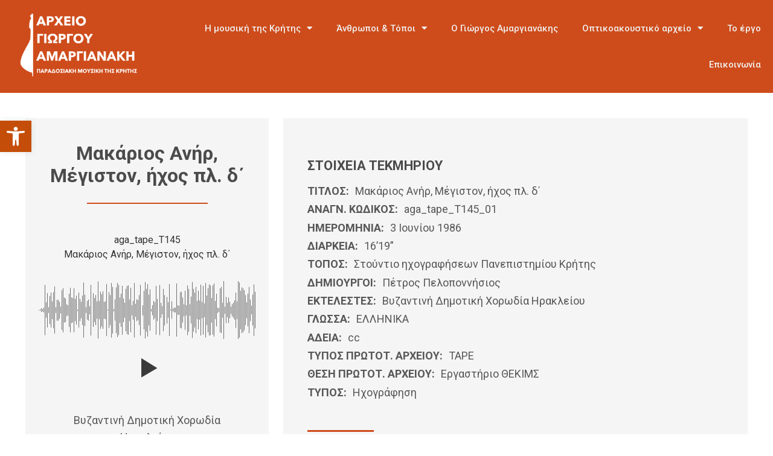

--- FILE ---
content_type: text/html; charset=UTF-8
request_url: https://amargianakis-archive.lib.uoc.gr/digitalarchive/%CE%BC%CE%B1%CE%BA%CE%AC%CF%81%CE%B9%CE%BF%CF%82-%CE%B1%CE%BD%CE%AE%CF%81-%CE%BC%CE%AD%CE%B3%CE%B9%CF%83%CF%84%CE%BF%CE%BD-%CE%AE%CF%87%CE%BF%CF%82-%CF%80%CE%BB-%CE%B4%CE%84/
body_size: 149372
content:
<!doctype html>
<html lang="el">
<head>
	<meta charset="UTF-8">
	<meta name="viewport" content="width=device-width, initial-scale=1">
	<link rel="profile" href="https://gmpg.org/xfn/11">
	<title>Μακάριος Ανήρ, Μέγιστον, ήχος πλ. δ΄ &#8211; Αρχείο  Αμαργιανάκη</title>
<meta name='robots' content='max-image-preview:large' />
<link rel='dns-prefetch' href='//maps.google.com' />
<link rel="alternate" type="application/rss+xml" title="Ροή RSS &raquo; Αρχείο  Αμαργιανάκη" href="https://amargianakis-archive.lib.uoc.gr/feed/" />
<link rel="alternate" type="application/rss+xml" title="Ροή Σχολίων &raquo; Αρχείο  Αμαργιανάκη" href="https://amargianakis-archive.lib.uoc.gr/comments/feed/" />
<link rel="alternate" type="application/rss+xml" title="Ροή Σχολίων Αρχείο  Αμαργιανάκη &raquo; Μακάριος Ανήρ, Μέγιστον, ήχος πλ. δ΄" href="https://amargianakis-archive.lib.uoc.gr/digitalarchive/%ce%bc%ce%b1%ce%ba%ce%ac%cf%81%ce%b9%ce%bf%cf%82-%ce%b1%ce%bd%ce%ae%cf%81-%ce%bc%ce%ad%ce%b3%ce%b9%cf%83%cf%84%ce%bf%ce%bd-%ce%ae%cf%87%ce%bf%cf%82-%cf%80%ce%bb-%ce%b4%ce%84/feed/" />
<script>
window._wpemojiSettings = {"baseUrl":"https:\/\/s.w.org\/images\/core\/emoji\/14.0.0\/72x72\/","ext":".png","svgUrl":"https:\/\/s.w.org\/images\/core\/emoji\/14.0.0\/svg\/","svgExt":".svg","source":{"concatemoji":"https:\/\/amargianakis-archive.lib.uoc.gr\/wp-includes\/js\/wp-emoji-release.min.js?ver=6.4.7"}};
/*! This file is auto-generated */
!function(i,n){var o,s,e;function c(e){try{var t={supportTests:e,timestamp:(new Date).valueOf()};sessionStorage.setItem(o,JSON.stringify(t))}catch(e){}}function p(e,t,n){e.clearRect(0,0,e.canvas.width,e.canvas.height),e.fillText(t,0,0);var t=new Uint32Array(e.getImageData(0,0,e.canvas.width,e.canvas.height).data),r=(e.clearRect(0,0,e.canvas.width,e.canvas.height),e.fillText(n,0,0),new Uint32Array(e.getImageData(0,0,e.canvas.width,e.canvas.height).data));return t.every(function(e,t){return e===r[t]})}function u(e,t,n){switch(t){case"flag":return n(e,"\ud83c\udff3\ufe0f\u200d\u26a7\ufe0f","\ud83c\udff3\ufe0f\u200b\u26a7\ufe0f")?!1:!n(e,"\ud83c\uddfa\ud83c\uddf3","\ud83c\uddfa\u200b\ud83c\uddf3")&&!n(e,"\ud83c\udff4\udb40\udc67\udb40\udc62\udb40\udc65\udb40\udc6e\udb40\udc67\udb40\udc7f","\ud83c\udff4\u200b\udb40\udc67\u200b\udb40\udc62\u200b\udb40\udc65\u200b\udb40\udc6e\u200b\udb40\udc67\u200b\udb40\udc7f");case"emoji":return!n(e,"\ud83e\udef1\ud83c\udffb\u200d\ud83e\udef2\ud83c\udfff","\ud83e\udef1\ud83c\udffb\u200b\ud83e\udef2\ud83c\udfff")}return!1}function f(e,t,n){var r="undefined"!=typeof WorkerGlobalScope&&self instanceof WorkerGlobalScope?new OffscreenCanvas(300,150):i.createElement("canvas"),a=r.getContext("2d",{willReadFrequently:!0}),o=(a.textBaseline="top",a.font="600 32px Arial",{});return e.forEach(function(e){o[e]=t(a,e,n)}),o}function t(e){var t=i.createElement("script");t.src=e,t.defer=!0,i.head.appendChild(t)}"undefined"!=typeof Promise&&(o="wpEmojiSettingsSupports",s=["flag","emoji"],n.supports={everything:!0,everythingExceptFlag:!0},e=new Promise(function(e){i.addEventListener("DOMContentLoaded",e,{once:!0})}),new Promise(function(t){var n=function(){try{var e=JSON.parse(sessionStorage.getItem(o));if("object"==typeof e&&"number"==typeof e.timestamp&&(new Date).valueOf()<e.timestamp+604800&&"object"==typeof e.supportTests)return e.supportTests}catch(e){}return null}();if(!n){if("undefined"!=typeof Worker&&"undefined"!=typeof OffscreenCanvas&&"undefined"!=typeof URL&&URL.createObjectURL&&"undefined"!=typeof Blob)try{var e="postMessage("+f.toString()+"("+[JSON.stringify(s),u.toString(),p.toString()].join(",")+"));",r=new Blob([e],{type:"text/javascript"}),a=new Worker(URL.createObjectURL(r),{name:"wpTestEmojiSupports"});return void(a.onmessage=function(e){c(n=e.data),a.terminate(),t(n)})}catch(e){}c(n=f(s,u,p))}t(n)}).then(function(e){for(var t in e)n.supports[t]=e[t],n.supports.everything=n.supports.everything&&n.supports[t],"flag"!==t&&(n.supports.everythingExceptFlag=n.supports.everythingExceptFlag&&n.supports[t]);n.supports.everythingExceptFlag=n.supports.everythingExceptFlag&&!n.supports.flag,n.DOMReady=!1,n.readyCallback=function(){n.DOMReady=!0}}).then(function(){return e}).then(function(){var e;n.supports.everything||(n.readyCallback(),(e=n.source||{}).concatemoji?t(e.concatemoji):e.wpemoji&&e.twemoji&&(t(e.twemoji),t(e.wpemoji)))}))}((window,document),window._wpemojiSettings);
</script>
<link rel='stylesheet' id='premium-addons-css' href='https://amargianakis-archive.lib.uoc.gr/wp-content/plugins/premium-addons-for-elementor/assets/frontend/min-css/premium-addons.min.css?ver=4.10.18' media='all' />
<link rel='stylesheet' id='premium-pro-css' href='https://amargianakis-archive.lib.uoc.gr/wp-content/plugins/premium-addons-pro/assets/frontend/min-css/premium-addons.min.css?ver=2.9.3' media='all' />
<style id='wp-emoji-styles-inline-css'>

	img.wp-smiley, img.emoji {
		display: inline !important;
		border: none !important;
		box-shadow: none !important;
		height: 1em !important;
		width: 1em !important;
		margin: 0 0.07em !important;
		vertical-align: -0.1em !important;
		background: none !important;
		padding: 0 !important;
	}
</style>
<link rel='stylesheet' id='wp-block-library-css' href='https://amargianakis-archive.lib.uoc.gr/wp-includes/css/dist/block-library/style.min.css?ver=6.4.7' media='all' />
<link rel='stylesheet' id='fontawesome-css' href='https://amargianakis-archive.lib.uoc.gr/wp-content/plugins/wp-google-maps/css/font-awesome.min.css?ver=6.4.7' media='all' />
<link rel='stylesheet' id='fontawesome-polyfill-css' href='https://amargianakis-archive.lib.uoc.gr/wp-content/plugins/wp-google-maps/css/polyfill/fa-5to4.css?ver=6.4.7' media='all' />
<link rel='stylesheet' id='wpgmza-common-css' href='https://amargianakis-archive.lib.uoc.gr/wp-content/plugins/wp-google-maps/css/common.css?ver=9.0.22+pro-9.0.25' media='all' />
<link rel='stylesheet' id='remodal-css' href='https://amargianakis-archive.lib.uoc.gr/wp-content/plugins/wp-google-maps/lib/remodal.css?ver=6.4.7' media='all' />
<link rel='stylesheet' id='remodal-default-theme-css' href='https://amargianakis-archive.lib.uoc.gr/wp-content/plugins/wp-google-maps/lib/remodal-default-theme.css?ver=6.4.7' media='all' />
<link rel='stylesheet' id='datatables-css' href='https://amargianakis-archive.lib.uoc.gr/wp-content/plugins/wp-google-maps/css/jquery.dataTables.min.css?ver=6.4.7' media='all' />
<link rel='stylesheet' id='wpgmza-ui-default-css' href='https://amargianakis-archive.lib.uoc.gr/wp-content/plugins/wp-google-maps/css/styles/default.css?ver=9.0.22+pro-9.0.25' media='all' />
<link rel='stylesheet' id='wpgmza-gutenberg-integration-css' href='https://amargianakis-archive.lib.uoc.gr/wp-content/plugins/wp-google-maps/css/gutenberg.css?ver=9.0.22+pro-9.0.25' media='all' />
<link rel='stylesheet' id='dashicons-css' href='https://amargianakis-archive.lib.uoc.gr/wp-includes/css/dashicons.min.css?ver=6.4.7' media='all' />
<style id='classic-theme-styles-inline-css'>
/*! This file is auto-generated */
.wp-block-button__link{color:#fff;background-color:#32373c;border-radius:9999px;box-shadow:none;text-decoration:none;padding:calc(.667em + 2px) calc(1.333em + 2px);font-size:1.125em}.wp-block-file__button{background:#32373c;color:#fff;text-decoration:none}
</style>
<style id='global-styles-inline-css'>
body{--wp--preset--color--black: #000000;--wp--preset--color--cyan-bluish-gray: #abb8c3;--wp--preset--color--white: #ffffff;--wp--preset--color--pale-pink: #f78da7;--wp--preset--color--vivid-red: #cf2e2e;--wp--preset--color--luminous-vivid-orange: #ff6900;--wp--preset--color--luminous-vivid-amber: #fcb900;--wp--preset--color--light-green-cyan: #7bdcb5;--wp--preset--color--vivid-green-cyan: #00d084;--wp--preset--color--pale-cyan-blue: #8ed1fc;--wp--preset--color--vivid-cyan-blue: #0693e3;--wp--preset--color--vivid-purple: #9b51e0;--wp--preset--gradient--vivid-cyan-blue-to-vivid-purple: linear-gradient(135deg,rgba(6,147,227,1) 0%,rgb(155,81,224) 100%);--wp--preset--gradient--light-green-cyan-to-vivid-green-cyan: linear-gradient(135deg,rgb(122,220,180) 0%,rgb(0,208,130) 100%);--wp--preset--gradient--luminous-vivid-amber-to-luminous-vivid-orange: linear-gradient(135deg,rgba(252,185,0,1) 0%,rgba(255,105,0,1) 100%);--wp--preset--gradient--luminous-vivid-orange-to-vivid-red: linear-gradient(135deg,rgba(255,105,0,1) 0%,rgb(207,46,46) 100%);--wp--preset--gradient--very-light-gray-to-cyan-bluish-gray: linear-gradient(135deg,rgb(238,238,238) 0%,rgb(169,184,195) 100%);--wp--preset--gradient--cool-to-warm-spectrum: linear-gradient(135deg,rgb(74,234,220) 0%,rgb(151,120,209) 20%,rgb(207,42,186) 40%,rgb(238,44,130) 60%,rgb(251,105,98) 80%,rgb(254,248,76) 100%);--wp--preset--gradient--blush-light-purple: linear-gradient(135deg,rgb(255,206,236) 0%,rgb(152,150,240) 100%);--wp--preset--gradient--blush-bordeaux: linear-gradient(135deg,rgb(254,205,165) 0%,rgb(254,45,45) 50%,rgb(107,0,62) 100%);--wp--preset--gradient--luminous-dusk: linear-gradient(135deg,rgb(255,203,112) 0%,rgb(199,81,192) 50%,rgb(65,88,208) 100%);--wp--preset--gradient--pale-ocean: linear-gradient(135deg,rgb(255,245,203) 0%,rgb(182,227,212) 50%,rgb(51,167,181) 100%);--wp--preset--gradient--electric-grass: linear-gradient(135deg,rgb(202,248,128) 0%,rgb(113,206,126) 100%);--wp--preset--gradient--midnight: linear-gradient(135deg,rgb(2,3,129) 0%,rgb(40,116,252) 100%);--wp--preset--font-size--small: 13px;--wp--preset--font-size--medium: 20px;--wp--preset--font-size--large: 36px;--wp--preset--font-size--x-large: 42px;--wp--preset--spacing--20: 0.44rem;--wp--preset--spacing--30: 0.67rem;--wp--preset--spacing--40: 1rem;--wp--preset--spacing--50: 1.5rem;--wp--preset--spacing--60: 2.25rem;--wp--preset--spacing--70: 3.38rem;--wp--preset--spacing--80: 5.06rem;--wp--preset--shadow--natural: 6px 6px 9px rgba(0, 0, 0, 0.2);--wp--preset--shadow--deep: 12px 12px 50px rgba(0, 0, 0, 0.4);--wp--preset--shadow--sharp: 6px 6px 0px rgba(0, 0, 0, 0.2);--wp--preset--shadow--outlined: 6px 6px 0px -3px rgba(255, 255, 255, 1), 6px 6px rgba(0, 0, 0, 1);--wp--preset--shadow--crisp: 6px 6px 0px rgba(0, 0, 0, 1);}:where(.is-layout-flex){gap: 0.5em;}:where(.is-layout-grid){gap: 0.5em;}body .is-layout-flow > .alignleft{float: left;margin-inline-start: 0;margin-inline-end: 2em;}body .is-layout-flow > .alignright{float: right;margin-inline-start: 2em;margin-inline-end: 0;}body .is-layout-flow > .aligncenter{margin-left: auto !important;margin-right: auto !important;}body .is-layout-constrained > .alignleft{float: left;margin-inline-start: 0;margin-inline-end: 2em;}body .is-layout-constrained > .alignright{float: right;margin-inline-start: 2em;margin-inline-end: 0;}body .is-layout-constrained > .aligncenter{margin-left: auto !important;margin-right: auto !important;}body .is-layout-constrained > :where(:not(.alignleft):not(.alignright):not(.alignfull)){max-width: var(--wp--style--global--content-size);margin-left: auto !important;margin-right: auto !important;}body .is-layout-constrained > .alignwide{max-width: var(--wp--style--global--wide-size);}body .is-layout-flex{display: flex;}body .is-layout-flex{flex-wrap: wrap;align-items: center;}body .is-layout-flex > *{margin: 0;}body .is-layout-grid{display: grid;}body .is-layout-grid > *{margin: 0;}:where(.wp-block-columns.is-layout-flex){gap: 2em;}:where(.wp-block-columns.is-layout-grid){gap: 2em;}:where(.wp-block-post-template.is-layout-flex){gap: 1.25em;}:where(.wp-block-post-template.is-layout-grid){gap: 1.25em;}.has-black-color{color: var(--wp--preset--color--black) !important;}.has-cyan-bluish-gray-color{color: var(--wp--preset--color--cyan-bluish-gray) !important;}.has-white-color{color: var(--wp--preset--color--white) !important;}.has-pale-pink-color{color: var(--wp--preset--color--pale-pink) !important;}.has-vivid-red-color{color: var(--wp--preset--color--vivid-red) !important;}.has-luminous-vivid-orange-color{color: var(--wp--preset--color--luminous-vivid-orange) !important;}.has-luminous-vivid-amber-color{color: var(--wp--preset--color--luminous-vivid-amber) !important;}.has-light-green-cyan-color{color: var(--wp--preset--color--light-green-cyan) !important;}.has-vivid-green-cyan-color{color: var(--wp--preset--color--vivid-green-cyan) !important;}.has-pale-cyan-blue-color{color: var(--wp--preset--color--pale-cyan-blue) !important;}.has-vivid-cyan-blue-color{color: var(--wp--preset--color--vivid-cyan-blue) !important;}.has-vivid-purple-color{color: var(--wp--preset--color--vivid-purple) !important;}.has-black-background-color{background-color: var(--wp--preset--color--black) !important;}.has-cyan-bluish-gray-background-color{background-color: var(--wp--preset--color--cyan-bluish-gray) !important;}.has-white-background-color{background-color: var(--wp--preset--color--white) !important;}.has-pale-pink-background-color{background-color: var(--wp--preset--color--pale-pink) !important;}.has-vivid-red-background-color{background-color: var(--wp--preset--color--vivid-red) !important;}.has-luminous-vivid-orange-background-color{background-color: var(--wp--preset--color--luminous-vivid-orange) !important;}.has-luminous-vivid-amber-background-color{background-color: var(--wp--preset--color--luminous-vivid-amber) !important;}.has-light-green-cyan-background-color{background-color: var(--wp--preset--color--light-green-cyan) !important;}.has-vivid-green-cyan-background-color{background-color: var(--wp--preset--color--vivid-green-cyan) !important;}.has-pale-cyan-blue-background-color{background-color: var(--wp--preset--color--pale-cyan-blue) !important;}.has-vivid-cyan-blue-background-color{background-color: var(--wp--preset--color--vivid-cyan-blue) !important;}.has-vivid-purple-background-color{background-color: var(--wp--preset--color--vivid-purple) !important;}.has-black-border-color{border-color: var(--wp--preset--color--black) !important;}.has-cyan-bluish-gray-border-color{border-color: var(--wp--preset--color--cyan-bluish-gray) !important;}.has-white-border-color{border-color: var(--wp--preset--color--white) !important;}.has-pale-pink-border-color{border-color: var(--wp--preset--color--pale-pink) !important;}.has-vivid-red-border-color{border-color: var(--wp--preset--color--vivid-red) !important;}.has-luminous-vivid-orange-border-color{border-color: var(--wp--preset--color--luminous-vivid-orange) !important;}.has-luminous-vivid-amber-border-color{border-color: var(--wp--preset--color--luminous-vivid-amber) !important;}.has-light-green-cyan-border-color{border-color: var(--wp--preset--color--light-green-cyan) !important;}.has-vivid-green-cyan-border-color{border-color: var(--wp--preset--color--vivid-green-cyan) !important;}.has-pale-cyan-blue-border-color{border-color: var(--wp--preset--color--pale-cyan-blue) !important;}.has-vivid-cyan-blue-border-color{border-color: var(--wp--preset--color--vivid-cyan-blue) !important;}.has-vivid-purple-border-color{border-color: var(--wp--preset--color--vivid-purple) !important;}.has-vivid-cyan-blue-to-vivid-purple-gradient-background{background: var(--wp--preset--gradient--vivid-cyan-blue-to-vivid-purple) !important;}.has-light-green-cyan-to-vivid-green-cyan-gradient-background{background: var(--wp--preset--gradient--light-green-cyan-to-vivid-green-cyan) !important;}.has-luminous-vivid-amber-to-luminous-vivid-orange-gradient-background{background: var(--wp--preset--gradient--luminous-vivid-amber-to-luminous-vivid-orange) !important;}.has-luminous-vivid-orange-to-vivid-red-gradient-background{background: var(--wp--preset--gradient--luminous-vivid-orange-to-vivid-red) !important;}.has-very-light-gray-to-cyan-bluish-gray-gradient-background{background: var(--wp--preset--gradient--very-light-gray-to-cyan-bluish-gray) !important;}.has-cool-to-warm-spectrum-gradient-background{background: var(--wp--preset--gradient--cool-to-warm-spectrum) !important;}.has-blush-light-purple-gradient-background{background: var(--wp--preset--gradient--blush-light-purple) !important;}.has-blush-bordeaux-gradient-background{background: var(--wp--preset--gradient--blush-bordeaux) !important;}.has-luminous-dusk-gradient-background{background: var(--wp--preset--gradient--luminous-dusk) !important;}.has-pale-ocean-gradient-background{background: var(--wp--preset--gradient--pale-ocean) !important;}.has-electric-grass-gradient-background{background: var(--wp--preset--gradient--electric-grass) !important;}.has-midnight-gradient-background{background: var(--wp--preset--gradient--midnight) !important;}.has-small-font-size{font-size: var(--wp--preset--font-size--small) !important;}.has-medium-font-size{font-size: var(--wp--preset--font-size--medium) !important;}.has-large-font-size{font-size: var(--wp--preset--font-size--large) !important;}.has-x-large-font-size{font-size: var(--wp--preset--font-size--x-large) !important;}
.wp-block-navigation a:where(:not(.wp-element-button)){color: inherit;}
:where(.wp-block-post-template.is-layout-flex){gap: 1.25em;}:where(.wp-block-post-template.is-layout-grid){gap: 1.25em;}
:where(.wp-block-columns.is-layout-flex){gap: 2em;}:where(.wp-block-columns.is-layout-grid){gap: 2em;}
.wp-block-pullquote{font-size: 1.5em;line-height: 1.6;}
</style>
<link rel='stylesheet' id='wpml-blocks-css' href='https://amargianakis-archive.lib.uoc.gr/wp-content/plugins/sitepress-multilingual-cms/dist/css/blocks/styles.css?ver=4.6.5' media='all' />
<link rel='stylesheet' id='wpml-legacy-horizontal-list-0-css' href='https://amargianakis-archive.lib.uoc.gr/wp-content/plugins/sitepress-multilingual-cms/templates/language-switchers/legacy-list-horizontal/style.min.css?ver=1' media='all' />
<link rel='stylesheet' id='wpml-menu-item-0-css' href='https://amargianakis-archive.lib.uoc.gr/wp-content/plugins/sitepress-multilingual-cms/templates/language-switchers/menu-item/style.min.css?ver=1' media='all' />
<link rel='stylesheet' id='hello-elementor-css' href='https://amargianakis-archive.lib.uoc.gr/wp-content/themes/hello-elementor/style.min.css?ver=2.8.1' media='all' />
<link rel='stylesheet' id='hello-elementor-theme-style-css' href='https://amargianakis-archive.lib.uoc.gr/wp-content/themes/hello-elementor/theme.min.css?ver=2.8.1' media='all' />
<link rel='stylesheet' id='elementor-frontend-css' href='https://amargianakis-archive.lib.uoc.gr/wp-content/plugins/elementor/assets/css/frontend-lite.min.css?ver=3.19.2' media='all' />
<link rel='stylesheet' id='elementor-post-6-css' href='https://amargianakis-archive.lib.uoc.gr/wp-content/uploads/elementor/css/post-6.css?ver=1707823044' media='all' />
<link rel='stylesheet' id='elementor-icons-css' href='https://amargianakis-archive.lib.uoc.gr/wp-content/plugins/elementor/assets/lib/eicons/css/elementor-icons.min.css?ver=5.27.0' media='all' />
<link rel='stylesheet' id='swiper-css' href='https://amargianakis-archive.lib.uoc.gr/wp-content/plugins/elementor/assets/lib/swiper/v8/css/swiper.min.css?ver=8.4.5' media='all' />
<link rel='stylesheet' id='elementor-pro-css' href='https://amargianakis-archive.lib.uoc.gr/wp-content/plugins/elementor-pro/assets/css/frontend-lite.min.css?ver=3.15.0' media='all' />
<link rel='stylesheet' id='elementor-global-css' href='https://amargianakis-archive.lib.uoc.gr/wp-content/uploads/elementor/css/global.css?ver=1707823046' media='all' />
<link rel='stylesheet' id='elementor-post-178-css' href='https://amargianakis-archive.lib.uoc.gr/wp-content/uploads/elementor/css/post-178.css?ver=1707823054' media='all' />
<link rel='stylesheet' id='elementor-post-41-css' href='https://amargianakis-archive.lib.uoc.gr/wp-content/uploads/elementor/css/post-41.css?ver=1707823046' media='all' />
<link rel='stylesheet' id='elementor-post-1542-css' href='https://amargianakis-archive.lib.uoc.gr/wp-content/uploads/elementor/css/post-1542.css?ver=1707827799' media='all' />
<link rel='stylesheet' id='pojo-a11y-css' href='https://amargianakis-archive.lib.uoc.gr/wp-content/plugins/pojo-accessibility/assets/css/style.min.css?ver=1.0.0' media='all' />
<link rel='stylesheet' id='google-fonts-1-css' href='https://fonts.googleapis.com/css?family=Roboto%3A100%2C100italic%2C200%2C200italic%2C300%2C300italic%2C400%2C400italic%2C500%2C500italic%2C600%2C600italic%2C700%2C700italic%2C800%2C800italic%2C900%2C900italic%7CRoboto+Slab%3A100%2C100italic%2C200%2C200italic%2C300%2C300italic%2C400%2C400italic%2C500%2C500italic%2C600%2C600italic%2C700%2C700italic%2C800%2C800italic%2C900%2C900italic&#038;display=swap&#038;subset=greek&#038;ver=6.4.7' media='all' />
<link rel='stylesheet' id='elementor-icons-shared-0-css' href='https://amargianakis-archive.lib.uoc.gr/wp-content/plugins/elementor/assets/lib/font-awesome/css/fontawesome.min.css?ver=5.15.3' media='all' />
<link rel='stylesheet' id='elementor-icons-fa-solid-css' href='https://amargianakis-archive.lib.uoc.gr/wp-content/plugins/elementor/assets/lib/font-awesome/css/solid.min.css?ver=5.15.3' media='all' />
<link rel="preconnect" href="https://fonts.gstatic.com/" crossorigin><script id="wpml-cookie-js-extra">
var wpml_cookies = {"wp-wpml_current_language":{"value":"el","expires":1,"path":"\/"}};
var wpml_cookies = {"wp-wpml_current_language":{"value":"el","expires":1,"path":"\/"}};
</script>
<script src="https://amargianakis-archive.lib.uoc.gr/wp-content/plugins/sitepress-multilingual-cms/res/js/cookies/language-cookie.js?ver=4.6.5" id="wpml-cookie-js"></script>
<script id="wpgmza_data-js-extra">
var wpgmza_google_api_status = {"message":"Enqueued","code":"ENQUEUED"};
var wpgmza_google_api_status = {"message":"Enqueued","code":"ENQUEUED"};
var wpgmza_google_api_status = {"message":"Enqueued","code":"ENQUEUED"};
</script>
<script src="https://amargianakis-archive.lib.uoc.gr/wp-content/plugins/wp-google-maps/wpgmza_data.js?ver=6.4.7" id="wpgmza_data-js"></script>
<script src="//maps.google.com/maps/api/js?v=quarterly&amp;language=el&amp;libraries=geometry%2Cplaces%2Cvisualization%2Cplaces%2Cvisualization&amp;key=AIzaSyBhtdayCHMBl3pDg4vZsKJmiSTCxp4GsM0&amp;callback=__wpgmzaMapEngineLoadedCallback&amp;ver=6.4.7" id="wpgmza_api_call-js" data-usercentrics="Google Maps"></script>
<script src="https://amargianakis-archive.lib.uoc.gr/wp-includes/js/jquery/jquery.min.js?ver=3.7.1" id="jquery-core-js"></script>
<script src="https://amargianakis-archive.lib.uoc.gr/wp-includes/js/jquery/jquery-migrate.min.js?ver=3.4.1" id="jquery-migrate-js"></script>
<script src="https://amargianakis-archive.lib.uoc.gr/wp-content/plugins/wp-google-maps/js/jquery.dataTables.min.js?ver=6.4.7" id="datatables-js"></script>
<script src="https://amargianakis-archive.lib.uoc.gr/wp-content/plugins/wp-google-maps/js/dataTables.responsive.js?ver=6.4.7" id="datatables-responsive-js"></script>
<script src="https://amargianakis-archive.lib.uoc.gr/wp-content/plugins/wp-google-maps/lib/jquery-cookie.js?ver=6.4.7" id="javascript-cookie-js"></script>
<script src="https://amargianakis-archive.lib.uoc.gr/wp-content/plugins/wp-google-maps/lib/remodal.min.js?ver=6.4.7" id="remodal-js"></script>
<script src="https://amargianakis-archive.lib.uoc.gr/wp-content/plugins/wp-google-maps/lib/pep.js?ver=6.4.7" id="pepjs-js"></script>
<script src="https://amargianakis-archive.lib.uoc.gr/wp-content/plugins/wp-google-maps/lib/text.js?ver=6.4.7" id="fast-text-encoding-js"></script>
<script src="https://amargianakis-archive.lib.uoc.gr/wp-content/plugins/wp-google-maps/lib/pako_deflate.min.js?ver=6.4.7" id="pako-js"></script>
<script id="wpgmza-js-extra">
var WPGMZA_localized_data = {"adminurl":"https:\/\/amargianakis-archive.lib.uoc.gr\/wp-admin\/","siteHash":"05c9a5951a11e586cc5e10567b732a67","ajaxurl":"https:\/\/amargianakis-archive.lib.uoc.gr\/wp-admin\/admin-ajax.php","pluginDirURL":"https:\/\/amargianakis-archive.lib.uoc.gr\/wp-content\/plugins\/wp-google-maps\/","ajaxnonce":"13dd0f7efa","legacyajaxnonce":"8f1166a882","html":{"googleMapsAPIErrorDialog":"<div>\r\n\r\n\t<h2>Maps API Error<\/h2>\r\n\t\r\n\t<div>\r\n\t\r\n\t\t<p>\r\n\t\t\tOne or more error(s) have occured attempting to initialize the Maps API:\t\t<\/p>\r\n\t\r\n\t\t<ul class=\"wpgmza-google-api-error-list\">\r\n\t\t\t<li class=\"template notice notice-error\">\r\n\t\t\t\t<span class=\"wpgmza-message\"><\/span>\r\n\t\t\t\t<span class=\"wpgmza-documentation-buttons\">\r\n\t\t\t\t\t<a target=\"_blank\">\r\n\t\t\t\t\t\t<i class=\"fa\" aria-hidden=\"true\"><\/i>\r\n\t\t\t\t\t<\/a>\r\n\t\t\t\t<\/span>\r\n\t\t\t<\/li>\r\n\t\t<\/ul>\r\n\t\r\n\t<\/div>\r\n\t\t\t<p class=\"wpgmza-front-end-only\">\r\n\t\t<i class=\"fa fa-eye\" aria-hidden=\"true\"><\/i>\r\n\t\tThis dialog is only visible to administrators\t<\/p>\r\n\t\r\n\t<!--<button data-remodal-action=\"confirm\" class=\"remodal-confirm\">\r\n\t\tDismiss\t<\/button>-->\r\n\r\n<\/div>"},"imageFolderURL":"https:\/\/amargianakis-archive.lib.uoc.gr\/wp-content\/plugins\/wp-google-maps\/images\/","resturl":"https:\/\/amargianakis-archive.lib.uoc.gr\/wp-json\/wpgmza\/v1","restnonce":"3c496664e6","restnoncetable":{"\/(polygons|polylines|circles|rectangles|pointlabels)(\\\/\\d+)?\/":"1018c99add","\/markers(\\\/\\d+)?\/":"b6781190a2","\/datatables":"edf4b9d28c","\/marker-listing\/":"6e998ddef4","\/maps\/":"0f81f1d9d7","\/heatmaps(\\\/\\d+)?\/":"8795da100a","\/imageoverlays(\\\/\\d+)?\/":"0a45552da6","\/integration-tools\/":"140fbd5aa2"},"settings":{"engine":"google-maps","internal_engine":"legacy","google_maps_api_key":false,"default_marker_icon":"https:\/\/www.siteworx.gr\/amargianakis\/wp-content\/plugins\/wp-google-maps\/images\/spotlight-poi3.png","developer_mode":false,"user_interface_style":"default","wpgmza_gdpr_enabled":1,"wpgmza_gdpr_default_notice":"<p>\r\n\tI agree for my personal data to be processed by <span name=\"wpgmza_gdpr_company_name\"><\/span>, for the purpose(s) of <span name=\"wpgmza_gdpr_retention_purpose\"><\/span>.\r\n<\/p>\r\n\r\n<p>\t\r\n\tI agree for my personal data, provided via map API calls, to be processed by the API provider, for the purposes of geocoding (converting addresses to coordinates), reverse geocoding and\tgenerating directions.\r\n<\/p>\r\n<p>\r\n\tSome visual components of WP Go Maps use 3rd party libraries which are loaded over the network. At present the libraries are Google Maps, Open Street Map, jQuery DataTables and FontAwesome. When loading resources over a network, the 3rd party server will receive your IP address and User Agent string amongst other details. Please refer to the Privacy Policy of the respective libraries for details on how they use data and the process to exercise your rights under the GDPR regulations.\r\n<\/p>\r\n<p>\r\n\tWP Go Maps uses jQuery DataTables to display sortable, searchable tables, such as that seen in the Advanced Marker Listing and on the Map Edit Page. jQuery DataTables in certain circumstances uses a cookie to save and later recall the \"state\" of a given table - that is, the search term, sort column and order and current page. This data is held in local storage and retained until this is cleared manually. No libraries used by WP Go Maps transmit this information.\r\n<\/p>\r\n<p>\r\n\tPlease <a href=\"https:\/\/developers.google.com\/maps\/terms\">see here<\/a> and <a href=\"https:\/\/maps.google.com\/help\/terms_maps.html\">here<\/a> for Google's terms. Please also see <a href=\"https:\/\/policies.google.com\/privacy?hl=en-GB&amp;gl=uk\">Google's Privacy Policy<\/a>. We do not send the API provider any personally identifying information, or information that could uniquely identify your device.\r\n<\/p>\r\n<p>\r\n\tWhere this notice is displayed in place of a map, agreeing to this notice will store a cookie recording your agreement so you are not prompted again.\r\n<\/p>","wpgmza_gdpr_company_name":"\u0391\u03c1\u03c7\u03b5\u03af\u03bf  \u0391\u03bc\u03b1\u03c1\u03b3\u03b9\u03b1\u03bd\u03ac\u03ba\u03b7","wpgmza_gdpr_retention_purpose":"displaying map tiles, geocoding addresses and calculating and display directions.","wpgmza_gdpr_button_label":"I agree","wpgmza_marker_xml_location":"\/home\/amargianakis-archive\/public_html\/wp-content\/uploads\/wp-google-maps\/","wpgmza_marker_xml_url":"https:\/\/www.siteworx.gr\/amargianakis\/wp-content\/uploads\/wp-google-maps\/","wpgmza_maps_engine":"google-maps","wpgmza_maps_engine_dialog_done":true,"tile_server_url":"https:\/\/{a-c}.tile.openstreetmap.org\/{z}\/{x}\/{y}.png","action":"wpgmza_save_settings","tile_server_url_override":"","wpgmza_settings_map_full_screen_control":false,"wpgmza_settings_map_streetview":false,"wpgmza_settings_map_zoom":false,"wpgmza_settings_map_pan":false,"wpgmza_settings_map_type":false,"wpgmza_settings_map_tilt_controls":false,"wpgmza_settings_map_scroll":false,"wpgmza_settings_map_draggable":false,"wpgmza_settings_map_clickzoom":false,"wpgmza_settings_access_level":"manage_options","wpgmza_settings_retina_width":"","wpgmza_settings_retina_height":"","wpgmza_force_greedy_gestures":false,"disable_lightbox_images":false,"gallery_item_source_size":null,"wpgmza_settings_map_open_marker_by":"1","infowindow_hide_title":false,"wpgmza_settings_infowindow_address":false,"infowindow_hide_category":false,"infowindow_hide_gallery":false,"infowindow_hide_description":false,"infowindow_hide_marker_fields":false,"wpgmza_settings_infowindow_links":false,"wpgmza_settings_infowindow_link_text":"","wpgmza_settings_disable_infowindows":false,"wpgmza_settings_image_resizing":false,"wpgmza_settings_image_width":"","wpgmza_settings_image_height":"","wpgmza_settings_infowindow_width":"","wpgmza_default_items":null,"wpgmza_settings_markerlist_icon":false,"wpgmza_settings_markerlist_link":false,"wpgmza_settings_markerlist_title":false,"wpgmza_settings_markerlist_address":false,"wpgmza_settings_markerlist_category":false,"wpgmza_settings_markerlist_description":false,"wpgmza_do_not_enqueue_datatables":false,"wpgmza_settings_carousel_markerlist_theme":null,"wpgmza_settings_carousel_markerlist_image":false,"wpgmza_settings_carousel_markerlist_title":false,"wpgmza_settings_carousel_markerlist_icon":false,"wpgmza_settings_carousel_markerlist_address":false,"wpgmza_settings_carousel_markerlist_description":false,"wpgmza_settings_carousel_markerlist_marker_link":false,"wpgmza_settings_carousel_markerlist_directions":false,"wpgmza_settings_carousel_markerlist_resize_image":false,"carousel_lazyload":false,"carousel_autoheight":false,"carousel_pagination":false,"carousel_navigation":false,"wpgmza_do_not_enqueue_owl_carousel":false,"wpgmza_do_not_enqueue_owl_carousel_themes":false,"carousel_items":"5","carousel_items_tablet":"3","carousel_items_mobile":"1","carousel_autoplay":"5000","wpgmza_store_locator_radii":"","categoryTreeSource":null,"wpgmza_settings_cat_logic":"0","wpgmza_settings_filterbycat_type":"1","wpgmza_gdpr_require_consent_before_load":false,"wpgmza_gdpr_override_notice":false,"wpgmza_gdpr_notice_override_text":"","wpgmza_google_maps_api_key":"QUl6YVN5Qmh0ZGF5Q0hNQmwzcERnNHZac0tKbWlTVEN4cDRHc00w","importer_google_maps_api_key":"","wpgmza_load_engine_api_condition":"where-required","wpgmza_prevent_other_plugins_and_theme_loading_api":false,"open_layers_api_key":"","open_route_service_key":"","wpgmza_always_include_engine_api_on_pages":"","wpgmza_always_exclude_engine_api_on_pages":"","wpgmza_settings_marker_pull":"0","use_fontawesome":"4.*","woo_product_location_editor_enabled":false,"woo_checkout_map_enabled":false,"woo_checkout_map_placement":null,"enable_batch_loading":false,"fetchMarkersBatchSize":"100","wpgmza_custom_css":"","wpgmza_custom_js":"","disable_compressed_path_variables":false,"disable_autoptimize_compatibility_fix":false,"enable_dynamic_sql_refac_filter":false,"disable_automatic_backups":false,"disable_google_fonts":false,"wpgmza_developer_mode":false,"accessLevel":"manage_options","alwaysExcludeEngineApiOnPages":"","alwaysIncludeEngineApiOnPages":"","carouselAutoplay":"5000","carouselItems":"5","carouselItemsMobile":"1","carouselItemsTablet":"3","carouselMarkerlistResizeImage":false,"carouselTheme":null,"categoryFilterDisplay":"dropdown","categoryFilteringLogic":"or","customCss":"","customJs":"","defaultMarkerIcon":"https:\/\/www.siteworx.gr\/amargianakis\/wp-content\/plugins\/wp-google-maps\/images\/spotlight-poi3.png","developerMode":false,"disableAutomaticBackups":false,"disableAutoptimizeCompatibilityFix":false,"disableCompressedPathVariables":false,"disableDoubleClickZoom":false,"disableDragPanning":false,"disableFullScreenControl":false,"disableGoogleFonts":false,"disableInfoWindows":false,"disableLightboxImages":false,"disableMouseWheelZoom":false,"disablePanControl":false,"disableStreetViewControl":false,"disableTypeControl":false,"disableZoomControl":false,"doNotEnqueueDatatables":false,"doNotEnqueueOwlCarousel":false,"doNotEnqueueOwlCarouselThemes":false,"enableBatchLoading":false,"enableCarouselAutoHeight":false,"enableCarouselLazyLoad":false,"enableCarouselNavigation":false,"enableCarouselPagination":false,"enableDynamicSqlRefacFilter":false,"forceGreedyGestures":false,"galleryItemSourceSize":null,"gdprButtonLabel":"I agree","gdprCompanyName":"\u0391\u03c1\u03c7\u03b5\u03af\u03bf  \u0391\u03bc\u03b1\u03c1\u03b3\u03b9\u03b1\u03bd\u03ac\u03ba\u03b7","gdprDefaultNotice":"<p>\r\n\tI agree for my personal data to be processed by <span name=\"wpgmza_gdpr_company_name\"><\/span>, for the purpose(s) of <span name=\"wpgmza_gdpr_retention_purpose\"><\/span>.\r\n<\/p>\r\n\r\n<p>\t\r\n\tI agree for my personal data, provided via map API calls, to be processed by the API provider, for the purposes of geocoding (converting addresses to coordinates), reverse geocoding and\tgenerating directions.\r\n<\/p>\r\n<p>\r\n\tSome visual components of WP Go Maps use 3rd party libraries which are loaded over the network. At present the libraries are Google Maps, Open Street Map, jQuery DataTables and FontAwesome. When loading resources over a network, the 3rd party server will receive your IP address and User Agent string amongst other details. Please refer to the Privacy Policy of the respective libraries for details on how they use data and the process to exercise your rights under the GDPR regulations.\r\n<\/p>\r\n<p>\r\n\tWP Go Maps uses jQuery DataTables to display sortable, searchable tables, such as that seen in the Advanced Marker Listing and on the Map Edit Page. jQuery DataTables in certain circumstances uses a cookie to save and later recall the \"state\" of a given table - that is, the search term, sort column and order and current page. This data is held in local storage and retained until this is cleared manually. No libraries used by WP Go Maps transmit this information.\r\n<\/p>\r\n<p>\r\n\tPlease <a href=\"https:\/\/developers.google.com\/maps\/terms\">see here<\/a> and <a href=\"https:\/\/maps.google.com\/help\/terms_maps.html\">here<\/a> for Google's terms. Please also see <a href=\"https:\/\/policies.google.com\/privacy?hl=en-GB&amp;gl=uk\">Google's Privacy Policy<\/a>. We do not send the API provider any personally identifying information, or information that could uniquely identify your device.\r\n<\/p>\r\n<p>\r\n\tWhere this notice is displayed in place of a map, agreeing to this notice will store a cookie recording your agreement so you are not prompted again.\r\n<\/p>","gdprEnabled":1,"gdprNoticeOverrideText":"","gdprOverrideNotice":false,"gdprRequireConsentBeforeLoad":false,"gdprRetentionPurpose":"displaying map tiles, geocoding addresses and calculating and display directions.","googleMapsApiKey":"QUl6YVN5Qmh0ZGF5Q0hNQmwzcERnNHZac0tKbWlTVEN4cDRHc00w","hideCarouselMarkerListingAddress":false,"hideCarouselMarkerListingDescription":false,"hideCarouselMarkerListingDirections":false,"hideCarouselMarkerListingIcon":false,"hideCarouselMarkerListingImage":false,"hideCarouselMarkerListingLink":false,"hideCarouselMarkerListingTitle":false,"hideMarkerListingAddress":false,"hideMarkerListingCategory":false,"hideMarkerListingDescription":false,"hideMarkerListingIcon":false,"hideMarkerListingLink":false,"hideMarkerListingTitle":false,"importerGoogleMapsApiKey":"","infoWindowAddress":false,"infoWindowHideCategory":false,"infoWindowHideDescription":false,"infoWindowHideGallery":false,"infoWindowHideMarkerFields":false,"infoWindowHideTitle":false,"infoWindowImageHeight":"","infoWindowImageResizing":false,"infoWindowImageWidth":"","infoWindowLinkText":"","infoWindowLinks":false,"infoWindowMaxWidth":"","internalEngine":"legacy","loadEngineApiCondition":"where-required","mapTiltControls":false,"mapsEngineDialogDone":true,"markerListingPageSize":null,"markerPull":"database","markerXmlLocation":"\/home\/amargianakis-archive\/public_html\/wp-content\/uploads\/wp-google-maps\/","markerXmlUrl":"https:\/\/www.siteworx.gr\/amargianakis\/wp-content\/uploads\/wp-google-maps\/","openInfoWindowEvent":"click","openLayersApiKey":"","openRouteServiceKey":"","preventOtherPluginsAndThemeLoadingApi":false,"retinaHeight":"","retinaWidth":"","storeLocatorRadii":"","tileServerUrl":"https:\/\/{a-c}.tile.openstreetmap.org\/{z}\/{x}\/{y}.png","tileServerUrlOverride":"","useFontAwesome":"4.*","userInterfaceStyle":"default","wooCheckoutMapEnabled":false,"wooCheckoutMapPlacement":null,"wooProductLocationEditorEnabled":false},"stylingSettings":{},"currentPage":null,"userCanAdministrator":"0","serverCanInflate":"1","localized_strings":{"unsecure_geolocation":"Many browsers are no longer allowing geolocation from unsecured origins. You will need to secure your site with an SSL certificate (HTTPS) or this feature may not work for your visitors","use_my_location":"Use my location","google_api_not_loaded":"The map cannot be initialized because the Maps API has not been loaded. Please check your settings.","no_google_maps_api_key":"You have not entered a <b>Google Maps API Key<\/b>.<br \/><br \/>Please go to the your admin area, then Maps, then Settings, then the Advanced tab to <a href=\"https:\/\/amargianakis-archive.lib.uoc.gr\/wp-admin\/admin.php?page=wp-google-maps-menu-settings&highlight=wpgmza_google_maps_api_key#advanced-settings\">enter your Google Maps API key<\/a>.<br \/><br \/>Alternatively, <a href=\"https:\/\/amargianakis-archive.lib.uoc.gr\/wp-admin\/admin.php?page=wp-google-maps-menu-settings&highlight=wpgmza_maps_engine\">choose the Open Layers engine<\/a> to avoid getting an API key.","documentation":"\u039f\u03b4\u03b7\u03b3\u03af\u03b5\u03c2","api_dashboard":"API Dashboard","verify_project":"Verify Project","no_shape_circle":"Please create the circle first.","no_shape_rectangle":"Please create the rectangle first.","no_shape_polygon":"Please create the polygon first.","no_shape_polyline":"Please create the polyline first.","failed_to_get_address":"Failed to get address","failed_to_create_marker":"Failed to create marker %d - this marker cannot be placed on the map.","my_location":"My Location","kilometers_away":"\u03c7\u03bb\u03bc \u03bc\u03b1\u03ba\u03c1\u03c5\u03ac","miles_away":"\u03bc\u03af\u03bb\u03b9\u03b1 \u03bc\u03b1\u03ba\u03c1\u03c5\u03ac","import_completed":"Import completed.","importing_please_wait":"Importing, this may take a moment...","no_address_specified":"\u0394\u03b5\u03bd \u03bf\u03c1\u03af\u03c3\u03b1\u03c4\u03b5 \u03b4\u03b9\u03b5\u03cd\u03b8\u03c5\u03bd\u03c3\u03b7","add_marker":"\u03a0\u03c1\u03bf\u03c3\u03b8\u03ae\u03ba\u03b7 \u03c3\u03b7\u03bc\u03b5\u03af\u03bf\u03c5","save_marker":"\u0391\u03c0\u03bf\u03b8\u03ae\u03ba\u03b5\u03c5\u03c3\u03b7 \u03c3\u03b7\u03bc\u03b5\u03af\u03bf\u03c5","please_wait":"\u03a0\u03b1\u03c1\u03b1\u03ba\u03b1\u03bb\u03ce \u03c0\u03b5\u03c1\u03b9\u03bc\u03ad\u03bd\u03b5\u03c4\u03b5...","zero_results":"\u0394\u03b5\u03bd \u03b2\u03c1\u03ad\u03b8\u03b7\u03ba\u03b1\u03bd \u03b1\u03c0\u03bf\u03c4\u03b5\u03bb\u03ad\u03c3\u03bc\u03b1\u03c4\u03b1 \u03c3\u03b5 \u03b1\u03c5\u03c4\u03ae\u03bd \u03c4\u03b7\u03bd \u03c4\u03bf\u03c0\u03bf\u03b8\u03b5\u03c3\u03af\u03b1. \u03a0\u03b1\u03c1\u03b1\u03ba\u03b1\u03bb\u03ce \u03b4\u03bf\u03ba\u03b9\u03bc\u03ac\u03c3\u03c4\u03b5 \u03be\u03b1\u03bd\u03ac.","address_not_found":"This address could not be found. WP Go Maps uses a 3rd party service (eg Google) to convert addresses to geographic coordinates. Unfortunately, the service has no records for this address at present. Please try an alternative format, or manually position the marker using right click.","geocode_fail":"Geocode failed due to technical reasons","you_must_check_gdpr_consent":"You must check the GDPR consent box to continue","no_gps_coordinates":"No GPS coordinates found","fetching_directions":"Fetching directions...","unknown_directions_service_status":"Unknown directions service status","please_fill_out_both_from_and_to_fields":"Please fill out both the \"from\" and \"to\" fields","no_picture_found":"No picture found","overwrite_theme_data":"Are you sure you want to overwrite the existing theme data?","upload_complete":"Upload Complete","uploading_file":"Uploading file","bulk_jpeg_media_title":"WP Go Maps - Bulk JPEG Upload","from_your_location":"from your location","from_searched_location":"from searched location","yes":"\u039d\u03b1\u03af","no":"\u038c\u03c7\u03b9","requires_gold_v5":"Requires WP Go Maps - Gold add-on 5.0.0 or above","confirm_remove_duplicates":"This operation is not reversable. We recommend you take a backup before proceeding. Would you like to continue?","invalid_theme_data":"Invalid theme data","duplicate_custom_field_name":"Duplicate custom field names, please ensure you only add unique custom field names.","disabled_interactions_notice":"Some interactions are disabled.","interactions_enabled_notice":"Interactions Enabled","disabled_interactions_button":"Re-Enable Interactions","use_two_fingers":"Use two fingers to move the map","use_ctrl_scroll_to_zoom":"Use ctrl + scroll to zoom the map","geocode_was_not_successful":"Geocode was not successful for the following reason: ","geocoding_library_notice":"Geocoding this address failed. Please check you have enabled the Geocoding API for your Google Maps API project.","map_delete_prompt_text":"Are you sure you want to delete this map?","map_bulk_delete_prompt_text":"Are you sure you want to delete these maps?","general_delete_prompt_text":"Are you sure you want to delete this data?","new_map":"New Map","cloud_api_key_error_1":"Autocomplete disabled. <a href=\"https:\/\/wpgmaps.com\/documentation\/autocomplete-disabled\/\" target=\"_BLANK\">Find out more<\/a>.","please_select_a_file_to_upload":"Please select a file to upload.","import_reservedwordsfix":"Import","delete_reservedwordsfix":"Delete","back_to_import_data":"Back to Import Data","are_you_sure_you_wish_to_delete_this_file":"Are you sure you wish to delete this file?","file_deleted":"File deleted.","please_enter_a_url_to_import_from":"Please enter a URL to import from.","loading_import_options":"Loading import options...","are_you_sure_you_wish_to_delete_this_scheduled_import":"Are you sure you wish to delete this scheduled import?","scheduled_import_deleted":"Scheduled import deleted.","please_select_at_least_one_map_to_export":"Please select at least one map to export.","please_select_at_least_one_type_to_export":"Please select at least one data type to export.","directions":"\u039f\u03b4\u03b7\u03b3\u03af\u03b5\u03c2","get_directions":"Get Directions","more_info":"More details"},"api_consent_html":"<div class=\"wpgmza-gdpr-compliance\"><p>\r\n\tI agree for my personal data to be processed by <span name=\"wpgmza_gdpr_company_name\">\u0391\u03c1\u03c7\u03b5\u03af\u03bf  \u0391\u03bc\u03b1\u03c1\u03b3\u03b9\u03b1\u03bd\u03ac\u03ba\u03b7<\/span>, for the purpose(s) of <span name=\"wpgmza_gdpr_retention_purpose\">displaying map tiles, geocoding addresses and calculating and display directions.<\/span>.\r\n<\/p>\r\n\r\n<p>\t\r\n\tI agree for my personal data, provided via map API calls, to be processed by the API provider, for the purposes of geocoding (converting addresses to coordinates), reverse geocoding and\tgenerating directions.\r\n<\/p>\r\n<p>\r\n\tSome visual components of WP Go Maps use 3rd party libraries which are loaded over the network. At present the libraries are Google Maps, Open Street Map, jQuery DataTables and FontAwesome. When loading resources over a network, the 3rd party server will receive your IP address and User Agent string amongst other details. Please refer to the Privacy Policy of the respective libraries for details on how they use data and the process to exercise your rights under the GDPR regulations.\r\n<\/p>\r\n<p>\r\n\tWP Go Maps uses jQuery DataTables to display sortable, searchable tables, such as that seen in the Advanced Marker Listing and on the Map Edit Page. jQuery DataTables in certain circumstances uses a cookie to save and later recall the \"state\" of a given table - that is, the search term, sort column and order and current page. This data is held in local storage and retained until this is cleared manually. No libraries used by WP Go Maps transmit this information.\r\n<\/p>\r\n<p>\r\n\tPlease <a href=\"https:\/\/developers.google.com\/maps\/terms\">see here<\/a> and <a href=\"https:\/\/maps.google.com\/help\/terms_maps.html\">here<\/a> for Google's terms. Please also see <a href=\"https:\/\/policies.google.com\/privacy?hl=en-GB&gl=uk\">Google's Privacy Policy<\/a>. We do not send the API provider any personally identifying information, or information that could uniquely identify your device.\r\n<\/p>\r\n<p>\r\n\tWhere this notice is displayed in place of a map, agreeing to this notice will store a cookie recording your agreement so you are not prompted again.\r\n<\/p><p class='wpgmza-centered'><button class='wpgmza-api-consent'>I agree<\/button><\/div><\/p>","basic_version":"9.0.22","_isProVersion":"1","defaultMarkerIcon":"https:\/\/amargianakis-archive.lib.uoc.gr\/wp-content\/plugins\/wp-google-maps\/images\/spotlight-poi3.png","markerXMLPathURL":"\/\/www.siteworx.gr\/amargianakis\/wp-content\/uploads\/wp-google-maps\/","is_admin":"0","locale":"el","isServerIIS":"","labelpointIcon":"https:\/\/amargianakis-archive.lib.uoc.gr\/wp-content\/plugins\/wp-google-maps\/images\/label-point.png","buildCode":"B.9.0.22::P.9.0.25::L.G","import_security_nonce":"1db23066f8","export_security_nonce":"7d4644e86d","gutenbergData":{"maps":[{"id":"1","map_title":"\u039f \u03c0\u03c1\u03ce\u03c4\u03bf\u03c2 \u03bc\u03bf\u03c5 \u03c7\u03ac\u03c1\u03c4\u03b7\u03c2"}]},"postID":"4704","mediaRestUrl":"https:\/\/amargianakis-archive.lib.uoc.gr\/wp-json\/wp\/v2\/media\/","categoryTreeData":{"id":0,"name":"All","icon":[],"priority":0,"children":[],"marker_count":0},"defaultPreloaderImage":"https:\/\/amargianakis-archive.lib.uoc.gr\/wp-content\/plugins\/wp-google-maps-pro\/images\/AjaxLoader.gif","pro_version":"9.0.25","heatmapIcon":"https:\/\/amargianakis-archive.lib.uoc.gr\/wp-content\/plugins\/wp-google-maps-pro\/images\/heatmap-point.png","pegmanIcon":"https:\/\/amargianakis-archive.lib.uoc.gr\/wp-content\/plugins\/wp-google-maps-pro\/images\/pegman.png"};
var WPGMZA_localized_data = {"adminurl":"https:\/\/amargianakis-archive.lib.uoc.gr\/wp-admin\/","siteHash":"05c9a5951a11e586cc5e10567b732a67","ajaxurl":"https:\/\/amargianakis-archive.lib.uoc.gr\/wp-admin\/admin-ajax.php","pluginDirURL":"https:\/\/amargianakis-archive.lib.uoc.gr\/wp-content\/plugins\/wp-google-maps\/","ajaxnonce":"13dd0f7efa","legacyajaxnonce":"8f1166a882","html":{"googleMapsAPIErrorDialog":"<div>\r\n\r\n\t<h2>Maps API Error<\/h2>\r\n\t\r\n\t<div>\r\n\t\r\n\t\t<p>\r\n\t\t\tOne or more error(s) have occured attempting to initialize the Maps API:\t\t<\/p>\r\n\t\r\n\t\t<ul class=\"wpgmza-google-api-error-list\">\r\n\t\t\t<li class=\"template notice notice-error\">\r\n\t\t\t\t<span class=\"wpgmza-message\"><\/span>\r\n\t\t\t\t<span class=\"wpgmza-documentation-buttons\">\r\n\t\t\t\t\t<a target=\"_blank\">\r\n\t\t\t\t\t\t<i class=\"fa\" aria-hidden=\"true\"><\/i>\r\n\t\t\t\t\t<\/a>\r\n\t\t\t\t<\/span>\r\n\t\t\t<\/li>\r\n\t\t<\/ul>\r\n\t\r\n\t<\/div>\r\n\t\t\t<p class=\"wpgmza-front-end-only\">\r\n\t\t<i class=\"fa fa-eye\" aria-hidden=\"true\"><\/i>\r\n\t\tThis dialog is only visible to administrators\t<\/p>\r\n\t\r\n\t<!--<button data-remodal-action=\"confirm\" class=\"remodal-confirm\">\r\n\t\tDismiss\t<\/button>-->\r\n\r\n<\/div>"},"imageFolderURL":"https:\/\/amargianakis-archive.lib.uoc.gr\/wp-content\/plugins\/wp-google-maps\/images\/","resturl":"https:\/\/amargianakis-archive.lib.uoc.gr\/wp-json\/wpgmza\/v1","restnonce":"3c496664e6","restnoncetable":{"\/(polygons|polylines|circles|rectangles|pointlabels)(\\\/\\d+)?\/":"1018c99add","\/markers(\\\/\\d+)?\/":"b6781190a2","\/datatables":"edf4b9d28c","\/marker-listing\/":"6e998ddef4","\/maps\/":"0f81f1d9d7","\/heatmaps(\\\/\\d+)?\/":"8795da100a","\/imageoverlays(\\\/\\d+)?\/":"0a45552da6","\/integration-tools\/":"140fbd5aa2"},"settings":{"engine":"google-maps","internal_engine":"legacy","google_maps_api_key":false,"default_marker_icon":"https:\/\/www.siteworx.gr\/amargianakis\/wp-content\/plugins\/wp-google-maps\/images\/spotlight-poi3.png","developer_mode":false,"user_interface_style":"default","wpgmza_gdpr_enabled":1,"wpgmza_gdpr_default_notice":"<p>\r\n\tI agree for my personal data to be processed by <span name=\"wpgmza_gdpr_company_name\"><\/span>, for the purpose(s) of <span name=\"wpgmza_gdpr_retention_purpose\"><\/span>.\r\n<\/p>\r\n\r\n<p>\t\r\n\tI agree for my personal data, provided via map API calls, to be processed by the API provider, for the purposes of geocoding (converting addresses to coordinates), reverse geocoding and\tgenerating directions.\r\n<\/p>\r\n<p>\r\n\tSome visual components of WP Go Maps use 3rd party libraries which are loaded over the network. At present the libraries are Google Maps, Open Street Map, jQuery DataTables and FontAwesome. When loading resources over a network, the 3rd party server will receive your IP address and User Agent string amongst other details. Please refer to the Privacy Policy of the respective libraries for details on how they use data and the process to exercise your rights under the GDPR regulations.\r\n<\/p>\r\n<p>\r\n\tWP Go Maps uses jQuery DataTables to display sortable, searchable tables, such as that seen in the Advanced Marker Listing and on the Map Edit Page. jQuery DataTables in certain circumstances uses a cookie to save and later recall the \"state\" of a given table - that is, the search term, sort column and order and current page. This data is held in local storage and retained until this is cleared manually. No libraries used by WP Go Maps transmit this information.\r\n<\/p>\r\n<p>\r\n\tPlease <a href=\"https:\/\/developers.google.com\/maps\/terms\">see here<\/a> and <a href=\"https:\/\/maps.google.com\/help\/terms_maps.html\">here<\/a> for Google's terms. Please also see <a href=\"https:\/\/policies.google.com\/privacy?hl=en-GB&amp;gl=uk\">Google's Privacy Policy<\/a>. We do not send the API provider any personally identifying information, or information that could uniquely identify your device.\r\n<\/p>\r\n<p>\r\n\tWhere this notice is displayed in place of a map, agreeing to this notice will store a cookie recording your agreement so you are not prompted again.\r\n<\/p>","wpgmza_gdpr_company_name":"\u0391\u03c1\u03c7\u03b5\u03af\u03bf  \u0391\u03bc\u03b1\u03c1\u03b3\u03b9\u03b1\u03bd\u03ac\u03ba\u03b7","wpgmza_gdpr_retention_purpose":"displaying map tiles, geocoding addresses and calculating and display directions.","wpgmza_gdpr_button_label":"I agree","wpgmza_marker_xml_location":"\/home\/amargianakis-archive\/public_html\/wp-content\/uploads\/wp-google-maps\/","wpgmza_marker_xml_url":"https:\/\/www.siteworx.gr\/amargianakis\/wp-content\/uploads\/wp-google-maps\/","wpgmza_maps_engine":"google-maps","wpgmza_maps_engine_dialog_done":true,"tile_server_url":"https:\/\/{a-c}.tile.openstreetmap.org\/{z}\/{x}\/{y}.png","action":"wpgmza_save_settings","tile_server_url_override":"","wpgmza_settings_map_full_screen_control":false,"wpgmza_settings_map_streetview":false,"wpgmza_settings_map_zoom":false,"wpgmza_settings_map_pan":false,"wpgmza_settings_map_type":false,"wpgmza_settings_map_tilt_controls":false,"wpgmza_settings_map_scroll":false,"wpgmza_settings_map_draggable":false,"wpgmza_settings_map_clickzoom":false,"wpgmza_settings_access_level":"manage_options","wpgmza_settings_retina_width":"","wpgmza_settings_retina_height":"","wpgmza_force_greedy_gestures":false,"disable_lightbox_images":false,"gallery_item_source_size":null,"wpgmza_settings_map_open_marker_by":"1","infowindow_hide_title":false,"wpgmza_settings_infowindow_address":false,"infowindow_hide_category":false,"infowindow_hide_gallery":false,"infowindow_hide_description":false,"infowindow_hide_marker_fields":false,"wpgmza_settings_infowindow_links":false,"wpgmza_settings_infowindow_link_text":"","wpgmza_settings_disable_infowindows":false,"wpgmza_settings_image_resizing":false,"wpgmza_settings_image_width":"","wpgmza_settings_image_height":"","wpgmza_settings_infowindow_width":"","wpgmza_default_items":null,"wpgmza_settings_markerlist_icon":false,"wpgmza_settings_markerlist_link":false,"wpgmza_settings_markerlist_title":false,"wpgmza_settings_markerlist_address":false,"wpgmza_settings_markerlist_category":false,"wpgmza_settings_markerlist_description":false,"wpgmza_do_not_enqueue_datatables":false,"wpgmza_settings_carousel_markerlist_theme":null,"wpgmza_settings_carousel_markerlist_image":false,"wpgmza_settings_carousel_markerlist_title":false,"wpgmza_settings_carousel_markerlist_icon":false,"wpgmza_settings_carousel_markerlist_address":false,"wpgmza_settings_carousel_markerlist_description":false,"wpgmza_settings_carousel_markerlist_marker_link":false,"wpgmza_settings_carousel_markerlist_directions":false,"wpgmza_settings_carousel_markerlist_resize_image":false,"carousel_lazyload":false,"carousel_autoheight":false,"carousel_pagination":false,"carousel_navigation":false,"wpgmza_do_not_enqueue_owl_carousel":false,"wpgmza_do_not_enqueue_owl_carousel_themes":false,"carousel_items":"5","carousel_items_tablet":"3","carousel_items_mobile":"1","carousel_autoplay":"5000","wpgmza_store_locator_radii":"","categoryTreeSource":null,"wpgmza_settings_cat_logic":"0","wpgmza_settings_filterbycat_type":"1","wpgmza_gdpr_require_consent_before_load":false,"wpgmza_gdpr_override_notice":false,"wpgmza_gdpr_notice_override_text":"","wpgmza_google_maps_api_key":"QUl6YVN5Qmh0ZGF5Q0hNQmwzcERnNHZac0tKbWlTVEN4cDRHc00w","importer_google_maps_api_key":"","wpgmza_load_engine_api_condition":"where-required","wpgmza_prevent_other_plugins_and_theme_loading_api":false,"open_layers_api_key":"","open_route_service_key":"","wpgmza_always_include_engine_api_on_pages":"","wpgmza_always_exclude_engine_api_on_pages":"","wpgmza_settings_marker_pull":"0","use_fontawesome":"4.*","woo_product_location_editor_enabled":false,"woo_checkout_map_enabled":false,"woo_checkout_map_placement":null,"enable_batch_loading":false,"fetchMarkersBatchSize":"100","wpgmza_custom_css":"","wpgmza_custom_js":"","disable_compressed_path_variables":false,"disable_autoptimize_compatibility_fix":false,"enable_dynamic_sql_refac_filter":false,"disable_automatic_backups":false,"disable_google_fonts":false,"wpgmza_developer_mode":false,"accessLevel":"manage_options","alwaysExcludeEngineApiOnPages":"","alwaysIncludeEngineApiOnPages":"","carouselAutoplay":"5000","carouselItems":"5","carouselItemsMobile":"1","carouselItemsTablet":"3","carouselMarkerlistResizeImage":false,"carouselTheme":null,"categoryFilterDisplay":"dropdown","categoryFilteringLogic":"or","customCss":"","customJs":"","defaultMarkerIcon":"https:\/\/www.siteworx.gr\/amargianakis\/wp-content\/plugins\/wp-google-maps\/images\/spotlight-poi3.png","developerMode":false,"disableAutomaticBackups":false,"disableAutoptimizeCompatibilityFix":false,"disableCompressedPathVariables":false,"disableDoubleClickZoom":false,"disableDragPanning":false,"disableFullScreenControl":false,"disableGoogleFonts":false,"disableInfoWindows":false,"disableLightboxImages":false,"disableMouseWheelZoom":false,"disablePanControl":false,"disableStreetViewControl":false,"disableTypeControl":false,"disableZoomControl":false,"doNotEnqueueDatatables":false,"doNotEnqueueOwlCarousel":false,"doNotEnqueueOwlCarouselThemes":false,"enableBatchLoading":false,"enableCarouselAutoHeight":false,"enableCarouselLazyLoad":false,"enableCarouselNavigation":false,"enableCarouselPagination":false,"enableDynamicSqlRefacFilter":false,"forceGreedyGestures":false,"galleryItemSourceSize":null,"gdprButtonLabel":"I agree","gdprCompanyName":"\u0391\u03c1\u03c7\u03b5\u03af\u03bf  \u0391\u03bc\u03b1\u03c1\u03b3\u03b9\u03b1\u03bd\u03ac\u03ba\u03b7","gdprDefaultNotice":"<p>\r\n\tI agree for my personal data to be processed by <span name=\"wpgmza_gdpr_company_name\"><\/span>, for the purpose(s) of <span name=\"wpgmza_gdpr_retention_purpose\"><\/span>.\r\n<\/p>\r\n\r\n<p>\t\r\n\tI agree for my personal data, provided via map API calls, to be processed by the API provider, for the purposes of geocoding (converting addresses to coordinates), reverse geocoding and\tgenerating directions.\r\n<\/p>\r\n<p>\r\n\tSome visual components of WP Go Maps use 3rd party libraries which are loaded over the network. At present the libraries are Google Maps, Open Street Map, jQuery DataTables and FontAwesome. When loading resources over a network, the 3rd party server will receive your IP address and User Agent string amongst other details. Please refer to the Privacy Policy of the respective libraries for details on how they use data and the process to exercise your rights under the GDPR regulations.\r\n<\/p>\r\n<p>\r\n\tWP Go Maps uses jQuery DataTables to display sortable, searchable tables, such as that seen in the Advanced Marker Listing and on the Map Edit Page. jQuery DataTables in certain circumstances uses a cookie to save and later recall the \"state\" of a given table - that is, the search term, sort column and order and current page. This data is held in local storage and retained until this is cleared manually. No libraries used by WP Go Maps transmit this information.\r\n<\/p>\r\n<p>\r\n\tPlease <a href=\"https:\/\/developers.google.com\/maps\/terms\">see here<\/a> and <a href=\"https:\/\/maps.google.com\/help\/terms_maps.html\">here<\/a> for Google's terms. Please also see <a href=\"https:\/\/policies.google.com\/privacy?hl=en-GB&amp;gl=uk\">Google's Privacy Policy<\/a>. We do not send the API provider any personally identifying information, or information that could uniquely identify your device.\r\n<\/p>\r\n<p>\r\n\tWhere this notice is displayed in place of a map, agreeing to this notice will store a cookie recording your agreement so you are not prompted again.\r\n<\/p>","gdprEnabled":1,"gdprNoticeOverrideText":"","gdprOverrideNotice":false,"gdprRequireConsentBeforeLoad":false,"gdprRetentionPurpose":"displaying map tiles, geocoding addresses and calculating and display directions.","googleMapsApiKey":"QUl6YVN5Qmh0ZGF5Q0hNQmwzcERnNHZac0tKbWlTVEN4cDRHc00w","hideCarouselMarkerListingAddress":false,"hideCarouselMarkerListingDescription":false,"hideCarouselMarkerListingDirections":false,"hideCarouselMarkerListingIcon":false,"hideCarouselMarkerListingImage":false,"hideCarouselMarkerListingLink":false,"hideCarouselMarkerListingTitle":false,"hideMarkerListingAddress":false,"hideMarkerListingCategory":false,"hideMarkerListingDescription":false,"hideMarkerListingIcon":false,"hideMarkerListingLink":false,"hideMarkerListingTitle":false,"importerGoogleMapsApiKey":"","infoWindowAddress":false,"infoWindowHideCategory":false,"infoWindowHideDescription":false,"infoWindowHideGallery":false,"infoWindowHideMarkerFields":false,"infoWindowHideTitle":false,"infoWindowImageHeight":"","infoWindowImageResizing":false,"infoWindowImageWidth":"","infoWindowLinkText":"","infoWindowLinks":false,"infoWindowMaxWidth":"","internalEngine":"legacy","loadEngineApiCondition":"where-required","mapTiltControls":false,"mapsEngineDialogDone":true,"markerListingPageSize":null,"markerPull":"database","markerXmlLocation":"\/home\/amargianakis-archive\/public_html\/wp-content\/uploads\/wp-google-maps\/","markerXmlUrl":"https:\/\/www.siteworx.gr\/amargianakis\/wp-content\/uploads\/wp-google-maps\/","openInfoWindowEvent":"click","openLayersApiKey":"","openRouteServiceKey":"","preventOtherPluginsAndThemeLoadingApi":false,"retinaHeight":"","retinaWidth":"","storeLocatorRadii":"","tileServerUrl":"https:\/\/{a-c}.tile.openstreetmap.org\/{z}\/{x}\/{y}.png","tileServerUrlOverride":"","useFontAwesome":"4.*","userInterfaceStyle":"default","wooCheckoutMapEnabled":false,"wooCheckoutMapPlacement":null,"wooProductLocationEditorEnabled":false},"stylingSettings":{},"currentPage":null,"userCanAdministrator":"0","serverCanInflate":"1","localized_strings":{"unsecure_geolocation":"Many browsers are no longer allowing geolocation from unsecured origins. You will need to secure your site with an SSL certificate (HTTPS) or this feature may not work for your visitors","use_my_location":"Use my location","google_api_not_loaded":"The map cannot be initialized because the Maps API has not been loaded. Please check your settings.","no_google_maps_api_key":"You have not entered a <b>Google Maps API Key<\/b>.<br \/><br \/>Please go to the your admin area, then Maps, then Settings, then the Advanced tab to <a href=\"https:\/\/amargianakis-archive.lib.uoc.gr\/wp-admin\/admin.php?page=wp-google-maps-menu-settings&highlight=wpgmza_google_maps_api_key#advanced-settings\">enter your Google Maps API key<\/a>.<br \/><br \/>Alternatively, <a href=\"https:\/\/amargianakis-archive.lib.uoc.gr\/wp-admin\/admin.php?page=wp-google-maps-menu-settings&highlight=wpgmza_maps_engine\">choose the Open Layers engine<\/a> to avoid getting an API key.","documentation":"\u039f\u03b4\u03b7\u03b3\u03af\u03b5\u03c2","api_dashboard":"API Dashboard","verify_project":"Verify Project","no_shape_circle":"Please create the circle first.","no_shape_rectangle":"Please create the rectangle first.","no_shape_polygon":"Please create the polygon first.","no_shape_polyline":"Please create the polyline first.","failed_to_get_address":"Failed to get address","failed_to_create_marker":"Failed to create marker %d - this marker cannot be placed on the map.","my_location":"My Location","kilometers_away":"\u03c7\u03bb\u03bc \u03bc\u03b1\u03ba\u03c1\u03c5\u03ac","miles_away":"\u03bc\u03af\u03bb\u03b9\u03b1 \u03bc\u03b1\u03ba\u03c1\u03c5\u03ac","import_completed":"Import completed.","importing_please_wait":"Importing, this may take a moment...","no_address_specified":"\u0394\u03b5\u03bd \u03bf\u03c1\u03af\u03c3\u03b1\u03c4\u03b5 \u03b4\u03b9\u03b5\u03cd\u03b8\u03c5\u03bd\u03c3\u03b7","add_marker":"\u03a0\u03c1\u03bf\u03c3\u03b8\u03ae\u03ba\u03b7 \u03c3\u03b7\u03bc\u03b5\u03af\u03bf\u03c5","save_marker":"\u0391\u03c0\u03bf\u03b8\u03ae\u03ba\u03b5\u03c5\u03c3\u03b7 \u03c3\u03b7\u03bc\u03b5\u03af\u03bf\u03c5","please_wait":"\u03a0\u03b1\u03c1\u03b1\u03ba\u03b1\u03bb\u03ce \u03c0\u03b5\u03c1\u03b9\u03bc\u03ad\u03bd\u03b5\u03c4\u03b5...","zero_results":"\u0394\u03b5\u03bd \u03b2\u03c1\u03ad\u03b8\u03b7\u03ba\u03b1\u03bd \u03b1\u03c0\u03bf\u03c4\u03b5\u03bb\u03ad\u03c3\u03bc\u03b1\u03c4\u03b1 \u03c3\u03b5 \u03b1\u03c5\u03c4\u03ae\u03bd \u03c4\u03b7\u03bd \u03c4\u03bf\u03c0\u03bf\u03b8\u03b5\u03c3\u03af\u03b1. \u03a0\u03b1\u03c1\u03b1\u03ba\u03b1\u03bb\u03ce \u03b4\u03bf\u03ba\u03b9\u03bc\u03ac\u03c3\u03c4\u03b5 \u03be\u03b1\u03bd\u03ac.","address_not_found":"This address could not be found. WP Go Maps uses a 3rd party service (eg Google) to convert addresses to geographic coordinates. Unfortunately, the service has no records for this address at present. Please try an alternative format, or manually position the marker using right click.","geocode_fail":"Geocode failed due to technical reasons","you_must_check_gdpr_consent":"You must check the GDPR consent box to continue","no_gps_coordinates":"No GPS coordinates found","fetching_directions":"Fetching directions...","unknown_directions_service_status":"Unknown directions service status","please_fill_out_both_from_and_to_fields":"Please fill out both the \"from\" and \"to\" fields","no_picture_found":"No picture found","overwrite_theme_data":"Are you sure you want to overwrite the existing theme data?","upload_complete":"Upload Complete","uploading_file":"Uploading file","bulk_jpeg_media_title":"WP Go Maps - Bulk JPEG Upload","from_your_location":"from your location","from_searched_location":"from searched location","yes":"\u039d\u03b1\u03af","no":"\u038c\u03c7\u03b9","requires_gold_v5":"Requires WP Go Maps - Gold add-on 5.0.0 or above","confirm_remove_duplicates":"This operation is not reversable. We recommend you take a backup before proceeding. Would you like to continue?","invalid_theme_data":"Invalid theme data","duplicate_custom_field_name":"Duplicate custom field names, please ensure you only add unique custom field names.","disabled_interactions_notice":"Some interactions are disabled.","interactions_enabled_notice":"Interactions Enabled","disabled_interactions_button":"Re-Enable Interactions","use_two_fingers":"Use two fingers to move the map","use_ctrl_scroll_to_zoom":"Use ctrl + scroll to zoom the map","geocode_was_not_successful":"Geocode was not successful for the following reason: ","geocoding_library_notice":"Geocoding this address failed. Please check you have enabled the Geocoding API for your Google Maps API project.","map_delete_prompt_text":"Are you sure you want to delete this map?","map_bulk_delete_prompt_text":"Are you sure you want to delete these maps?","general_delete_prompt_text":"Are you sure you want to delete this data?","new_map":"New Map","cloud_api_key_error_1":"Autocomplete disabled. <a href=\"https:\/\/wpgmaps.com\/documentation\/autocomplete-disabled\/\" target=\"_BLANK\">Find out more<\/a>.","please_select_a_file_to_upload":"Please select a file to upload.","import_reservedwordsfix":"Import","delete_reservedwordsfix":"Delete","back_to_import_data":"Back to Import Data","are_you_sure_you_wish_to_delete_this_file":"Are you sure you wish to delete this file?","file_deleted":"File deleted.","please_enter_a_url_to_import_from":"Please enter a URL to import from.","loading_import_options":"Loading import options...","are_you_sure_you_wish_to_delete_this_scheduled_import":"Are you sure you wish to delete this scheduled import?","scheduled_import_deleted":"Scheduled import deleted.","please_select_at_least_one_map_to_export":"Please select at least one map to export.","please_select_at_least_one_type_to_export":"Please select at least one data type to export.","directions":"\u039f\u03b4\u03b7\u03b3\u03af\u03b5\u03c2","get_directions":"Get Directions","more_info":"More details"},"api_consent_html":"<div class=\"wpgmza-gdpr-compliance\"><p>\r\n\tI agree for my personal data to be processed by <span name=\"wpgmza_gdpr_company_name\">\u0391\u03c1\u03c7\u03b5\u03af\u03bf  \u0391\u03bc\u03b1\u03c1\u03b3\u03b9\u03b1\u03bd\u03ac\u03ba\u03b7<\/span>, for the purpose(s) of <span name=\"wpgmza_gdpr_retention_purpose\">displaying map tiles, geocoding addresses and calculating and display directions.<\/span>.\r\n<\/p>\r\n\r\n<p>\t\r\n\tI agree for my personal data, provided via map API calls, to be processed by the API provider, for the purposes of geocoding (converting addresses to coordinates), reverse geocoding and\tgenerating directions.\r\n<\/p>\r\n<p>\r\n\tSome visual components of WP Go Maps use 3rd party libraries which are loaded over the network. At present the libraries are Google Maps, Open Street Map, jQuery DataTables and FontAwesome. When loading resources over a network, the 3rd party server will receive your IP address and User Agent string amongst other details. Please refer to the Privacy Policy of the respective libraries for details on how they use data and the process to exercise your rights under the GDPR regulations.\r\n<\/p>\r\n<p>\r\n\tWP Go Maps uses jQuery DataTables to display sortable, searchable tables, such as that seen in the Advanced Marker Listing and on the Map Edit Page. jQuery DataTables in certain circumstances uses a cookie to save and later recall the \"state\" of a given table - that is, the search term, sort column and order and current page. This data is held in local storage and retained until this is cleared manually. No libraries used by WP Go Maps transmit this information.\r\n<\/p>\r\n<p>\r\n\tPlease <a href=\"https:\/\/developers.google.com\/maps\/terms\">see here<\/a> and <a href=\"https:\/\/maps.google.com\/help\/terms_maps.html\">here<\/a> for Google's terms. Please also see <a href=\"https:\/\/policies.google.com\/privacy?hl=en-GB&gl=uk\">Google's Privacy Policy<\/a>. We do not send the API provider any personally identifying information, or information that could uniquely identify your device.\r\n<\/p>\r\n<p>\r\n\tWhere this notice is displayed in place of a map, agreeing to this notice will store a cookie recording your agreement so you are not prompted again.\r\n<\/p><p class='wpgmza-centered'><button class='wpgmza-api-consent'>I agree<\/button><\/div><\/p>","basic_version":"9.0.22","_isProVersion":"1","defaultMarkerIcon":"https:\/\/amargianakis-archive.lib.uoc.gr\/wp-content\/plugins\/wp-google-maps\/images\/spotlight-poi3.png","markerXMLPathURL":"\/\/www.siteworx.gr\/amargianakis\/wp-content\/uploads\/wp-google-maps\/","is_admin":"0","locale":"el","isServerIIS":"","labelpointIcon":"https:\/\/amargianakis-archive.lib.uoc.gr\/wp-content\/plugins\/wp-google-maps\/images\/label-point.png","buildCode":"B.9.0.22::P.9.0.25::L.G","import_security_nonce":"1db23066f8","export_security_nonce":"7d4644e86d","gutenbergData":{"maps":[{"id":"1","map_title":"\u039f \u03c0\u03c1\u03ce\u03c4\u03bf\u03c2 \u03bc\u03bf\u03c5 \u03c7\u03ac\u03c1\u03c4\u03b7\u03c2"}]},"postID":"4704","mediaRestUrl":"https:\/\/amargianakis-archive.lib.uoc.gr\/wp-json\/wp\/v2\/media\/","categoryTreeData":{"id":0,"name":"All","icon":[],"priority":0,"children":[],"marker_count":0},"defaultPreloaderImage":"https:\/\/amargianakis-archive.lib.uoc.gr\/wp-content\/plugins\/wp-google-maps-pro\/images\/AjaxLoader.gif","pro_version":"9.0.25","heatmapIcon":"https:\/\/amargianakis-archive.lib.uoc.gr\/wp-content\/plugins\/wp-google-maps-pro\/images\/heatmap-point.png","pegmanIcon":"https:\/\/amargianakis-archive.lib.uoc.gr\/wp-content\/plugins\/wp-google-maps-pro\/images\/pegman.png"};
</script>
<script src="https://amargianakis-archive.lib.uoc.gr/wp-content/plugins/wp-google-maps-pro/js/v8/wp-google-maps-pro.min.js?ver=9.0.22+pro-9.0.25" id="wpgmza-js"></script>
<link rel="https://api.w.org/" href="https://amargianakis-archive.lib.uoc.gr/wp-json/" /><link rel="EditURI" type="application/rsd+xml" title="RSD" href="https://amargianakis-archive.lib.uoc.gr/xmlrpc.php?rsd" />
<meta name="generator" content="WordPress 6.4.7" />
<link rel="canonical" href="https://amargianakis-archive.lib.uoc.gr/digitalarchive/%ce%bc%ce%b1%ce%ba%ce%ac%cf%81%ce%b9%ce%bf%cf%82-%ce%b1%ce%bd%ce%ae%cf%81-%ce%bc%ce%ad%ce%b3%ce%b9%cf%83%cf%84%ce%bf%ce%bd-%ce%ae%cf%87%ce%bf%cf%82-%cf%80%ce%bb-%ce%b4%ce%84/" />
<link rel='shortlink' href='https://amargianakis-archive.lib.uoc.gr/?p=4704' />
<link rel="alternate" type="application/json+oembed" href="https://amargianakis-archive.lib.uoc.gr/wp-json/oembed/1.0/embed?url=https%3A%2F%2Famargianakis-archive.lib.uoc.gr%2Fdigitalarchive%2F%25ce%25bc%25ce%25b1%25ce%25ba%25ce%25ac%25cf%2581%25ce%25b9%25ce%25bf%25cf%2582-%25ce%25b1%25ce%25bd%25ce%25ae%25cf%2581-%25ce%25bc%25ce%25ad%25ce%25b3%25ce%25b9%25cf%2583%25cf%2584%25ce%25bf%25ce%25bd-%25ce%25ae%25cf%2587%25ce%25bf%25cf%2582-%25cf%2580%25ce%25bb-%25ce%25b4%25ce%2584%2F" />
<link rel="alternate" type="text/xml+oembed" href="https://amargianakis-archive.lib.uoc.gr/wp-json/oembed/1.0/embed?url=https%3A%2F%2Famargianakis-archive.lib.uoc.gr%2Fdigitalarchive%2F%25ce%25bc%25ce%25b1%25ce%25ba%25ce%25ac%25cf%2581%25ce%25b9%25ce%25bf%25cf%2582-%25ce%25b1%25ce%25bd%25ce%25ae%25cf%2581-%25ce%25bc%25ce%25ad%25ce%25b3%25ce%25b9%25cf%2583%25cf%2584%25ce%25bf%25ce%25bd-%25ce%25ae%25cf%2587%25ce%25bf%25cf%2582-%25cf%2580%25ce%25bb-%25ce%25b4%25ce%2584%2F&#038;format=xml" />
<meta name="generator" content="WPML ver:4.6.5 stt:1,13;" />
<meta name="generator" content="Elementor 3.19.2; features: e_optimized_assets_loading, e_optimized_css_loading, additional_custom_breakpoints, block_editor_assets_optimize, e_image_loading_optimization; settings: css_print_method-external, google_font-enabled, font_display-swap">
<style type="text/css">
#pojo-a11y-toolbar .pojo-a11y-toolbar-toggle a{ background-color: #c44e09;	color: #ffffff;}
#pojo-a11y-toolbar .pojo-a11y-toolbar-overlay, #pojo-a11y-toolbar .pojo-a11y-toolbar-overlay ul.pojo-a11y-toolbar-items.pojo-a11y-links{ border-color: #c44e09;}
body.pojo-a11y-focusable a:focus{ outline-style: solid !important;	outline-width: 1px !important;	outline-color: #FF0000 !important;}
#pojo-a11y-toolbar{ top: 200px !important;}
#pojo-a11y-toolbar .pojo-a11y-toolbar-overlay{ background-color: #ffffff;}
#pojo-a11y-toolbar .pojo-a11y-toolbar-overlay ul.pojo-a11y-toolbar-items li.pojo-a11y-toolbar-item a, #pojo-a11y-toolbar .pojo-a11y-toolbar-overlay p.pojo-a11y-toolbar-title{ color: #333333;}
#pojo-a11y-toolbar .pojo-a11y-toolbar-overlay ul.pojo-a11y-toolbar-items li.pojo-a11y-toolbar-item a.active{ background-color: #4054b2;	color: #ffffff;}
@media (max-width: 767px) { #pojo-a11y-toolbar { top: 150px !important; } }</style></head>
<body class="digitalarchive-template-default single single-digitalarchive postid-4704 wp-custom-logo elementor-default elementor-kit-6 elementor-page-1542">


<a class="skip-link screen-reader-text" href="#content">Skip to content</a>

		<div data-elementor-type="header" data-elementor-id="178" class="elementor elementor-178 elementor-location-header" data-elementor-post-type="elementor_library">
					<div class="elementor-section-wrap">
								<header class="elementor-section elementor-top-section elementor-element elementor-element-7e2f81ae elementor-section-content-middle elementor-section-height-min-height elementor-section-boxed elementor-section-height-default elementor-section-items-middle" data-id="7e2f81ae" data-element_type="section" data-settings="{&quot;background_background&quot;:&quot;classic&quot;}">
						<div class="elementor-container elementor-column-gap-no">
					<div class="elementor-column elementor-col-50 elementor-top-column elementor-element elementor-element-5c11b0de" data-id="5c11b0de" data-element_type="column">
			<div class="elementor-widget-wrap elementor-element-populated">
						<div class="elementor-element elementor-element-7726de07 elementor-widget elementor-widget-theme-site-logo elementor-widget-image" data-id="7726de07" data-element_type="widget" data-widget_type="theme-site-logo.default">
				<div class="elementor-widget-container">
			<style>/*! elementor - v3.19.0 - 07-02-2024 */
.elementor-widget-image{text-align:center}.elementor-widget-image a{display:inline-block}.elementor-widget-image a img[src$=".svg"]{width:48px}.elementor-widget-image img{vertical-align:middle;display:inline-block}</style>					<div class="elementor-image">
								<a href="https://amargianakis-archive.lib.uoc.gr">
			<img width="2000" height="1231" src="https://amargianakis-archive.lib.uoc.gr/wp-content/uploads/2023/07/logo_w.png" class="attachment-full size-full wp-image-45" alt="" srcset="https://amargianakis-archive.lib.uoc.gr/wp-content/uploads/2023/07/logo_w.png 2000w, https://amargianakis-archive.lib.uoc.gr/wp-content/uploads/2023/07/logo_w-300x185.png 300w, https://amargianakis-archive.lib.uoc.gr/wp-content/uploads/2023/07/logo_w-1024x630.png 1024w, https://amargianakis-archive.lib.uoc.gr/wp-content/uploads/2023/07/logo_w-768x473.png 768w, https://amargianakis-archive.lib.uoc.gr/wp-content/uploads/2023/07/logo_w-1536x945.png 1536w" sizes="(max-width: 2000px) 100vw, 2000px" />				</a>
										</div>
						</div>
				</div>
					</div>
		</div>
				<div class="elementor-column elementor-col-50 elementor-top-column elementor-element elementor-element-69b76f07" data-id="69b76f07" data-element_type="column">
			<div class="elementor-widget-wrap elementor-element-populated">
						<div class="elementor-element elementor-element-278cd2e7 elementor-nav-menu__align-right elementor-nav-menu--stretch elementor-widget__width-initial elementor-nav-menu--dropdown-tablet elementor-nav-menu__text-align-aside elementor-nav-menu--toggle elementor-nav-menu--burger elementor-widget elementor-widget-nav-menu" data-id="278cd2e7" data-element_type="widget" data-settings="{&quot;full_width&quot;:&quot;stretch&quot;,&quot;layout&quot;:&quot;horizontal&quot;,&quot;submenu_icon&quot;:{&quot;value&quot;:&quot;&lt;i class=\&quot;fas fa-caret-down\&quot;&gt;&lt;\/i&gt;&quot;,&quot;library&quot;:&quot;fa-solid&quot;},&quot;toggle&quot;:&quot;burger&quot;}" data-widget_type="nav-menu.default">
				<div class="elementor-widget-container">
			<link rel="stylesheet" href="https://amargianakis-archive.lib.uoc.gr/wp-content/plugins/elementor-pro/assets/css/widget-nav-menu.min.css">			<nav class="elementor-nav-menu--main elementor-nav-menu__container elementor-nav-menu--layout-horizontal e--pointer-text e--animation-none">
				<ul id="menu-1-278cd2e7" class="elementor-nav-menu"><li class="menu-item menu-item-type-custom menu-item-object-custom menu-item-has-children menu-item-54"><a href="#" class="elementor-item elementor-item-anchor">Η μουσική της Κρήτης</a>
<ul class="sub-menu elementor-nav-menu--dropdown">
	<li class="menu-item menu-item-type-post_type menu-item-object-page menu-item-345"><a href="https://amargianakis-archive.lib.uoc.gr/%ce%b9%cf%83%cf%84%ce%bf%cf%81%ce%af%ce%b1/" class="elementor-sub-item">Ιστορία</a></li>
	<li class="menu-item menu-item-type-post_type menu-item-object-page menu-item-346"><a href="https://amargianakis-archive.lib.uoc.gr/%cf%80%ce%b1%cf%81%ce%b1%ce%b4%ce%bf%cf%83%ce%b9%ce%b1%ce%ba%ce%bf%ce%af-%cf%83%ce%ba%ce%bf%cf%80%ce%bf%ce%af-%ce%ba%ce%b1%ce%b9-%cf%84%cf%81%ce%b1%ce%b3%ce%bf%cf%8d%ce%b4%ce%b9%ce%b1/" class="elementor-sub-item">Παραδοσιακοί σκοποί και τραγούδια</a></li>
	<li class="menu-item menu-item-type-post_type menu-item-object-page menu-item-347"><a href="https://amargianakis-archive.lib.uoc.gr/%cf%83%cf%84%ce%bf%ce%b9%cf%87%ce%b5%ce%af%ce%b1-%ce%bc%ce%bf%cf%85%cf%83%ce%b9%ce%ba%ce%ae%cf%82/" class="elementor-sub-item">Στοιχεία μουσικής</a></li>
	<li class="menu-item menu-item-type-post_type menu-item-object-page menu-item-351"><a href="https://amargianakis-archive.lib.uoc.gr/%ce%b2%cf%85%ce%b6%ce%b1%ce%bd%cf%84%ce%b9%ce%bd%ce%ae-%ce%bc%ce%bf%cf%85%cf%83%ce%b9%ce%ba%ce%ae/" class="elementor-sub-item">Βυζαντινή μουσική</a></li>
	<li class="menu-item menu-item-type-post_type menu-item-object-page menu-item-352"><a href="https://amargianakis-archive.lib.uoc.gr/%cf%81%ce%b9%ce%b6%ce%af%cf%84%ce%b9%ce%ba%ce%bf-%cf%84%cf%81%ce%b1%ce%b3%ce%bf%cf%8d%ce%b4%ce%b9/" class="elementor-sub-item">Ριζίτικο τραγούδι</a></li>
	<li class="menu-item menu-item-type-post_type menu-item-object-page menu-item-350"><a href="https://amargianakis-archive.lib.uoc.gr/%ce%bc%ce%bf%cf%85%cf%83%ce%b9%ce%ba%ce%ac-%cf%8c%cf%81%ce%b3%ce%b1%ce%bd%ce%b1/" class="elementor-sub-item">Μουσικά όργανα</a></li>
</ul>
</li>
<li class="menu-item menu-item-type-custom menu-item-object-custom menu-item-has-children menu-item-57"><a href="#" class="elementor-item elementor-item-anchor">Άνθρωποι &#038; Τόποι</a>
<ul class="sub-menu elementor-nav-menu--dropdown">
	<li class="menu-item menu-item-type-post_type menu-item-object-page menu-item-348"><a href="https://amargianakis-archive.lib.uoc.gr/%ce%bc%ce%bf%cf%85%cf%83%ce%b9%ce%ba%ce%bf%ce%af-%ce%bf%cf%81%ce%b3%ce%b1%ce%bd%ce%bf%cf%80%ce%b1%ce%af%ce%ba%cf%84%ce%b5%cf%82/" class="elementor-sub-item">Μουσικοί – οργανοπαίκτες</a></li>
	<li class="menu-item menu-item-type-post_type menu-item-object-page menu-item-349"><a href="https://amargianakis-archive.lib.uoc.gr/%cf%84%cf%81%ce%b1%ce%b3%ce%bf%cf%85%ce%b4%ce%b9%cf%83%cf%84%ce%ad%cf%82/" class="elementor-sub-item">Τραγουδιστές</a></li>
	<li class="menu-item menu-item-type-post_type menu-item-object-page menu-item-353"><a href="https://amargianakis-archive.lib.uoc.gr/%cf%84%cf%8c%cf%80%ce%bf%ce%b9-%cf%84%ce%b7%cf%82-%ce%bc%ce%bf%cf%85%cf%83%ce%b9%ce%ba%ce%ae%cf%82/" class="elementor-sub-item">Πόλεις και χωριά με ειδική παρουσία στο αρχείο</a></li>
</ul>
</li>
<li class="menu-item menu-item-type-post_type menu-item-object-page menu-item-354"><a href="https://amargianakis-archive.lib.uoc.gr/%ce%bf-%ce%b3%ce%b9%cf%8e%cf%81%ce%b3%ce%bf%cf%82-%ce%b1%ce%bc%ce%b1%cf%81%ce%b3%ce%b9%ce%b1%ce%bd%ce%ac%ce%ba%ce%b7%cf%82/" class="elementor-item">Ο Γιώργος Αμαργιανάκης</a></li>
<li class="menu-item menu-item-type-custom menu-item-object-custom menu-item-has-children menu-item-772"><a href="#" class="elementor-item elementor-item-anchor">Οπτικοακουστικό αρχείο</a>
<ul class="sub-menu elementor-nav-menu--dropdown">
	<li class="menu-item menu-item-type-post_type menu-item-object-page menu-item-773"><a href="https://amargianakis-archive.lib.uoc.gr/%ce%b7-%ce%b4%ce%b7%ce%bc%ce%b9%ce%bf%cf%85%cf%81%ce%b3%ce%af%ce%b1-%cf%84%ce%bf%cf%85-%ce%b1%cf%81%cf%87%ce%b5%ce%af%ce%bf%cf%85/" class="elementor-sub-item">Η δημιουργία του Αρχείου</a></li>
	<li class="menu-item menu-item-type-post_type menu-item-object-page menu-item-355"><a href="https://amargianakis-archive.lib.uoc.gr/%ce%bf%cf%80%cf%84%ce%b9%ce%ba%ce%bf%ce%b1%ce%ba%ce%bf%cf%85%cf%83%cf%84%ce%b9%ce%ba%cf%8c-%ce%b1%cf%81%cf%87%ce%b5%ce%af%ce%bf/" class="elementor-sub-item">Το περιεχόμενο του αρχείου</a></li>
</ul>
</li>
<li class="menu-item menu-item-type-post_type menu-item-object-page menu-item-707"><a href="https://amargianakis-archive.lib.uoc.gr/%cf%84%ce%bf-%ce%ad%cf%81%ce%b3%ce%bf/" class="elementor-item">Το έργο</a></li>
<li class="menu-item menu-item-type-post_type menu-item-object-page menu-item-685"><a href="https://amargianakis-archive.lib.uoc.gr/%ce%b5%cf%80%ce%b9%ce%ba%ce%bf%ce%b9%ce%bd%cf%89%ce%bd%ce%af%ce%b1/" class="elementor-item">Επικοινωνία</a></li>
</ul>			</nav>
					<div class="elementor-menu-toggle" role="button" tabindex="0" aria-label="Menu Toggle" aria-expanded="false">
			<i aria-hidden="true" role="presentation" class="elementor-menu-toggle__icon--open eicon-menu-bar"></i><i aria-hidden="true" role="presentation" class="elementor-menu-toggle__icon--close eicon-close"></i>			<span class="elementor-screen-only">Menu</span>
		</div>
					<nav class="elementor-nav-menu--dropdown elementor-nav-menu__container" aria-hidden="true">
				<ul id="menu-2-278cd2e7" class="elementor-nav-menu"><li class="menu-item menu-item-type-custom menu-item-object-custom menu-item-has-children menu-item-54"><a href="#" class="elementor-item elementor-item-anchor" tabindex="-1">Η μουσική της Κρήτης</a>
<ul class="sub-menu elementor-nav-menu--dropdown">
	<li class="menu-item menu-item-type-post_type menu-item-object-page menu-item-345"><a href="https://amargianakis-archive.lib.uoc.gr/%ce%b9%cf%83%cf%84%ce%bf%cf%81%ce%af%ce%b1/" class="elementor-sub-item" tabindex="-1">Ιστορία</a></li>
	<li class="menu-item menu-item-type-post_type menu-item-object-page menu-item-346"><a href="https://amargianakis-archive.lib.uoc.gr/%cf%80%ce%b1%cf%81%ce%b1%ce%b4%ce%bf%cf%83%ce%b9%ce%b1%ce%ba%ce%bf%ce%af-%cf%83%ce%ba%ce%bf%cf%80%ce%bf%ce%af-%ce%ba%ce%b1%ce%b9-%cf%84%cf%81%ce%b1%ce%b3%ce%bf%cf%8d%ce%b4%ce%b9%ce%b1/" class="elementor-sub-item" tabindex="-1">Παραδοσιακοί σκοποί και τραγούδια</a></li>
	<li class="menu-item menu-item-type-post_type menu-item-object-page menu-item-347"><a href="https://amargianakis-archive.lib.uoc.gr/%cf%83%cf%84%ce%bf%ce%b9%cf%87%ce%b5%ce%af%ce%b1-%ce%bc%ce%bf%cf%85%cf%83%ce%b9%ce%ba%ce%ae%cf%82/" class="elementor-sub-item" tabindex="-1">Στοιχεία μουσικής</a></li>
	<li class="menu-item menu-item-type-post_type menu-item-object-page menu-item-351"><a href="https://amargianakis-archive.lib.uoc.gr/%ce%b2%cf%85%ce%b6%ce%b1%ce%bd%cf%84%ce%b9%ce%bd%ce%ae-%ce%bc%ce%bf%cf%85%cf%83%ce%b9%ce%ba%ce%ae/" class="elementor-sub-item" tabindex="-1">Βυζαντινή μουσική</a></li>
	<li class="menu-item menu-item-type-post_type menu-item-object-page menu-item-352"><a href="https://amargianakis-archive.lib.uoc.gr/%cf%81%ce%b9%ce%b6%ce%af%cf%84%ce%b9%ce%ba%ce%bf-%cf%84%cf%81%ce%b1%ce%b3%ce%bf%cf%8d%ce%b4%ce%b9/" class="elementor-sub-item" tabindex="-1">Ριζίτικο τραγούδι</a></li>
	<li class="menu-item menu-item-type-post_type menu-item-object-page menu-item-350"><a href="https://amargianakis-archive.lib.uoc.gr/%ce%bc%ce%bf%cf%85%cf%83%ce%b9%ce%ba%ce%ac-%cf%8c%cf%81%ce%b3%ce%b1%ce%bd%ce%b1/" class="elementor-sub-item" tabindex="-1">Μουσικά όργανα</a></li>
</ul>
</li>
<li class="menu-item menu-item-type-custom menu-item-object-custom menu-item-has-children menu-item-57"><a href="#" class="elementor-item elementor-item-anchor" tabindex="-1">Άνθρωποι &#038; Τόποι</a>
<ul class="sub-menu elementor-nav-menu--dropdown">
	<li class="menu-item menu-item-type-post_type menu-item-object-page menu-item-348"><a href="https://amargianakis-archive.lib.uoc.gr/%ce%bc%ce%bf%cf%85%cf%83%ce%b9%ce%ba%ce%bf%ce%af-%ce%bf%cf%81%ce%b3%ce%b1%ce%bd%ce%bf%cf%80%ce%b1%ce%af%ce%ba%cf%84%ce%b5%cf%82/" class="elementor-sub-item" tabindex="-1">Μουσικοί – οργανοπαίκτες</a></li>
	<li class="menu-item menu-item-type-post_type menu-item-object-page menu-item-349"><a href="https://amargianakis-archive.lib.uoc.gr/%cf%84%cf%81%ce%b1%ce%b3%ce%bf%cf%85%ce%b4%ce%b9%cf%83%cf%84%ce%ad%cf%82/" class="elementor-sub-item" tabindex="-1">Τραγουδιστές</a></li>
	<li class="menu-item menu-item-type-post_type menu-item-object-page menu-item-353"><a href="https://amargianakis-archive.lib.uoc.gr/%cf%84%cf%8c%cf%80%ce%bf%ce%b9-%cf%84%ce%b7%cf%82-%ce%bc%ce%bf%cf%85%cf%83%ce%b9%ce%ba%ce%ae%cf%82/" class="elementor-sub-item" tabindex="-1">Πόλεις και χωριά με ειδική παρουσία στο αρχείο</a></li>
</ul>
</li>
<li class="menu-item menu-item-type-post_type menu-item-object-page menu-item-354"><a href="https://amargianakis-archive.lib.uoc.gr/%ce%bf-%ce%b3%ce%b9%cf%8e%cf%81%ce%b3%ce%bf%cf%82-%ce%b1%ce%bc%ce%b1%cf%81%ce%b3%ce%b9%ce%b1%ce%bd%ce%ac%ce%ba%ce%b7%cf%82/" class="elementor-item" tabindex="-1">Ο Γιώργος Αμαργιανάκης</a></li>
<li class="menu-item menu-item-type-custom menu-item-object-custom menu-item-has-children menu-item-772"><a href="#" class="elementor-item elementor-item-anchor" tabindex="-1">Οπτικοακουστικό αρχείο</a>
<ul class="sub-menu elementor-nav-menu--dropdown">
	<li class="menu-item menu-item-type-post_type menu-item-object-page menu-item-773"><a href="https://amargianakis-archive.lib.uoc.gr/%ce%b7-%ce%b4%ce%b7%ce%bc%ce%b9%ce%bf%cf%85%cf%81%ce%b3%ce%af%ce%b1-%cf%84%ce%bf%cf%85-%ce%b1%cf%81%cf%87%ce%b5%ce%af%ce%bf%cf%85/" class="elementor-sub-item" tabindex="-1">Η δημιουργία του Αρχείου</a></li>
	<li class="menu-item menu-item-type-post_type menu-item-object-page menu-item-355"><a href="https://amargianakis-archive.lib.uoc.gr/%ce%bf%cf%80%cf%84%ce%b9%ce%ba%ce%bf%ce%b1%ce%ba%ce%bf%cf%85%cf%83%cf%84%ce%b9%ce%ba%cf%8c-%ce%b1%cf%81%cf%87%ce%b5%ce%af%ce%bf/" class="elementor-sub-item" tabindex="-1">Το περιεχόμενο του αρχείου</a></li>
</ul>
</li>
<li class="menu-item menu-item-type-post_type menu-item-object-page menu-item-707"><a href="https://amargianakis-archive.lib.uoc.gr/%cf%84%ce%bf-%ce%ad%cf%81%ce%b3%ce%bf/" class="elementor-item" tabindex="-1">Το έργο</a></li>
<li class="menu-item menu-item-type-post_type menu-item-object-page menu-item-685"><a href="https://amargianakis-archive.lib.uoc.gr/%ce%b5%cf%80%ce%b9%ce%ba%ce%bf%ce%b9%ce%bd%cf%89%ce%bd%ce%af%ce%b1/" class="elementor-item" tabindex="-1">Επικοινωνία</a></li>
</ul>			</nav>
				</div>
				</div>
					</div>
		</div>
					</div>
		</header>
							</div>
				</div>
				<div data-elementor-type="single-post" data-elementor-id="1542" class="elementor elementor-1542 elementor-location-single post-4704 digitalarchive type-digitalarchive status-publish hentry tag-16" data-elementor-post-type="elementor_library">
					<div class="elementor-section-wrap">
								<section class="elementor-section elementor-top-section elementor-element elementor-element-4302f95 elementor-section-content-middle elementor-section-boxed elementor-section-height-default elementor-section-height-default" data-id="4302f95" data-element_type="section">
							<div class="elementor-background-overlay"></div>
							<div class="elementor-container elementor-column-gap-no">
					<div class="elementor-column elementor-col-50 elementor-top-column elementor-element elementor-element-56f9e4c" data-id="56f9e4c" data-element_type="column" data-settings="{&quot;background_background&quot;:&quot;classic&quot;}">
			<div class="elementor-widget-wrap elementor-element-populated">
						<div class="elementor-element elementor-element-8ce6131 elementor-widget elementor-widget-theme-post-title elementor-page-title elementor-widget-heading" data-id="8ce6131" data-element_type="widget" data-widget_type="theme-post-title.default">
				<div class="elementor-widget-container">
			<style>/*! elementor - v3.19.0 - 07-02-2024 */
.elementor-heading-title{padding:0;margin:0;line-height:1}.elementor-widget-heading .elementor-heading-title[class*=elementor-size-]>a{color:inherit;font-size:inherit;line-height:inherit}.elementor-widget-heading .elementor-heading-title.elementor-size-small{font-size:15px}.elementor-widget-heading .elementor-heading-title.elementor-size-medium{font-size:19px}.elementor-widget-heading .elementor-heading-title.elementor-size-large{font-size:29px}.elementor-widget-heading .elementor-heading-title.elementor-size-xl{font-size:39px}.elementor-widget-heading .elementor-heading-title.elementor-size-xxl{font-size:59px}</style><h1 class="elementor-heading-title elementor-size-default">Μακάριος Ανήρ, Μέγιστον, ήχος πλ. δ΄</h1>		</div>
				</div>
				<div class="elementor-element elementor-element-03fa99d elementor-widget-divider--view-line elementor-widget elementor-widget-divider" data-id="03fa99d" data-element_type="widget" data-widget_type="divider.default">
				<div class="elementor-widget-container">
			<style>/*! elementor - v3.19.0 - 07-02-2024 */
.elementor-widget-divider{--divider-border-style:none;--divider-border-width:1px;--divider-color:#0c0d0e;--divider-icon-size:20px;--divider-element-spacing:10px;--divider-pattern-height:24px;--divider-pattern-size:20px;--divider-pattern-url:none;--divider-pattern-repeat:repeat-x}.elementor-widget-divider .elementor-divider{display:flex}.elementor-widget-divider .elementor-divider__text{font-size:15px;line-height:1;max-width:95%}.elementor-widget-divider .elementor-divider__element{margin:0 var(--divider-element-spacing);flex-shrink:0}.elementor-widget-divider .elementor-icon{font-size:var(--divider-icon-size)}.elementor-widget-divider .elementor-divider-separator{display:flex;margin:0;direction:ltr}.elementor-widget-divider--view-line_icon .elementor-divider-separator,.elementor-widget-divider--view-line_text .elementor-divider-separator{align-items:center}.elementor-widget-divider--view-line_icon .elementor-divider-separator:after,.elementor-widget-divider--view-line_icon .elementor-divider-separator:before,.elementor-widget-divider--view-line_text .elementor-divider-separator:after,.elementor-widget-divider--view-line_text .elementor-divider-separator:before{display:block;content:"";border-block-end:0;flex-grow:1;border-block-start:var(--divider-border-width) var(--divider-border-style) var(--divider-color)}.elementor-widget-divider--element-align-left .elementor-divider .elementor-divider-separator>.elementor-divider__svg:first-of-type{flex-grow:0;flex-shrink:100}.elementor-widget-divider--element-align-left .elementor-divider-separator:before{content:none}.elementor-widget-divider--element-align-left .elementor-divider__element{margin-left:0}.elementor-widget-divider--element-align-right .elementor-divider .elementor-divider-separator>.elementor-divider__svg:last-of-type{flex-grow:0;flex-shrink:100}.elementor-widget-divider--element-align-right .elementor-divider-separator:after{content:none}.elementor-widget-divider--element-align-right .elementor-divider__element{margin-right:0}.elementor-widget-divider--element-align-start .elementor-divider .elementor-divider-separator>.elementor-divider__svg:first-of-type{flex-grow:0;flex-shrink:100}.elementor-widget-divider--element-align-start .elementor-divider-separator:before{content:none}.elementor-widget-divider--element-align-start .elementor-divider__element{margin-inline-start:0}.elementor-widget-divider--element-align-end .elementor-divider .elementor-divider-separator>.elementor-divider__svg:last-of-type{flex-grow:0;flex-shrink:100}.elementor-widget-divider--element-align-end .elementor-divider-separator:after{content:none}.elementor-widget-divider--element-align-end .elementor-divider__element{margin-inline-end:0}.elementor-widget-divider:not(.elementor-widget-divider--view-line_text):not(.elementor-widget-divider--view-line_icon) .elementor-divider-separator{border-block-start:var(--divider-border-width) var(--divider-border-style) var(--divider-color)}.elementor-widget-divider--separator-type-pattern{--divider-border-style:none}.elementor-widget-divider--separator-type-pattern.elementor-widget-divider--view-line .elementor-divider-separator,.elementor-widget-divider--separator-type-pattern:not(.elementor-widget-divider--view-line) .elementor-divider-separator:after,.elementor-widget-divider--separator-type-pattern:not(.elementor-widget-divider--view-line) .elementor-divider-separator:before,.elementor-widget-divider--separator-type-pattern:not([class*=elementor-widget-divider--view]) .elementor-divider-separator{width:100%;min-height:var(--divider-pattern-height);-webkit-mask-size:var(--divider-pattern-size) 100%;mask-size:var(--divider-pattern-size) 100%;-webkit-mask-repeat:var(--divider-pattern-repeat);mask-repeat:var(--divider-pattern-repeat);background-color:var(--divider-color);-webkit-mask-image:var(--divider-pattern-url);mask-image:var(--divider-pattern-url)}.elementor-widget-divider--no-spacing{--divider-pattern-size:auto}.elementor-widget-divider--bg-round{--divider-pattern-repeat:round}.rtl .elementor-widget-divider .elementor-divider__text{direction:rtl}.e-con-inner>.elementor-widget-divider,.e-con>.elementor-widget-divider{width:var(--container-widget-width,100%);--flex-grow:var(--container-widget-flex-grow)}</style>		<div class="elementor-divider">
			<span class="elementor-divider-separator">
						</span>
		</div>
				</div>
				</div>
				<div class="elementor-element elementor-element-332802b elementor-widget elementor-widget-music-player" data-id="332802b" data-element_type="widget" data-widget_type="music-player.default">
				<div class="elementor-widget-container">
			<article id="arbitrary-instance-696cd4aec6029" class="iron_widget_radio"><div class="iron-audioplayer  sonaar-no-artwork srp_post_player sr_waveform_mediaElement playlist_has_no_ctas" id="arbitrary-instance-696cd4aec6029-d4e56b50e5" data-id="arbitrary-instance-696cd4aec6029" data-albums="4704"data-url-playlist="https://amargianakis-archive.lib.uoc.gr/?load=playlist.json&#038;title=&#038;albums=4704&#038;feed_title=&#038;feed=&#038;feed_img=&#038;el_widget_id=&#038;artwork=&#038;posts_per_pages=-1&#038;all_category=&#038;single_playlist=1&#038;reverse_tracklist=&#038;audio_meta_field=&#038;repeater_meta_field=&#038;import_file=&#038;rss_items=-1&#038;rss_item_title=" data-sticky-player="" data-shuffle="" data-playlist_title="" data-scrollbar="" data-wave-color="" data-wave-progress-color="" data-spectro="" data-no-wave="" data-hide-progressbar="" data-progress-bar-style=""data-feedurl="0" data-notrackskip="" data-no-loop-tracklist="" data-playertemplate ="skin_float_tracklist" data-hide-artwork ="1" data-speedrate="1" " data-tracks-per-page="" data-adaptive-colors="" data-adaptive-colors-freeze="" style="opacity:0;"><div class="sonaar-grid" style=&quot;display:none;&quot;><div class="playlist" id="playlist_arbitrary-instance-696cd4aec6029"><h3 class="sr_it-playlist-title"></h3><div class="srp_subtitle"></div><div class="srp_tracklist"><ul class="srp_list"><li 
            class="sr-playlist-item sr-playlist-item-flex" 
            data-audiopath="https://amargianakis-archive.lib.uoc.gr/wp-content/uploads/2023/09/aga_tape_T145_01.mp3"
            data-showloading="1"
            data-albumTitle="aga_tape_T145"
            data-albumArt=""
            data-releasedate=""
            data-date="2023/09/16"
            data-show-date=""
            data-trackTitle="Μακάριος Ανήρ, Μέγιστον, ήχος πλ. δ΄"
            data-trackID="7672"
            data-trackTime="16:20"
            data-relatedTrack=""
            data-post-url=""
            data-post-id="4704"
            data-track-pos=0
            data-track-lyric="" data-icecast_json="" data-icecast_mount=""><span class="store-list"></span></li></ul></div></div></div><div class="album-player"><div class="album-title"></div><div class="track-title"></div> <div class="player " ><div class="sr_progressbar">
                
            <div class="currentTime"></div>
         
                <div id="arbitrary-instance-696cd4aec6029-0583c42dda-wave" class="wave" >
                
            <div class="sonaar_fake_wave" style="height:120px">
                <audio src="" class="sonaar_media_element"></audio>
                <div class="sonaar_wave_base">
                    <canvas id=arbitrary-instance-696cd4aec6029-container class="" height="120" width="2540"></canvas>
                    <svg></svg>
                </div>
                <div class="sonaar_wave_cut">
                    <canvas id=arbitrary-instance-696cd4aec6029-progress class="" height="120" width="2540"></canvas>
                    <svg></svg>
                </div>
            </div> 
                </div>
                
            <div class="totalTime"></div>
         
             </div><div class="srp_main_control srp_oneColumn"><div class="control"><div class="play" style="opacity:0;" aria-label="Play">
                <i class="sricon-play"></i>
            </div></div><div class="control"></div></div></div></div><div class="album-store"></div></div><script>if(typeof setIronAudioplayers !== "undefined"){ setIronAudioplayers("arbitrary-instance-696cd4aec6029"); }</script></article>		</div>
				</div>
				<div class="elementor-element elementor-element-f42ec49 elementor-widget elementor-widget-text-editor" data-id="f42ec49" data-element_type="widget" data-widget_type="text-editor.default">
				<div class="elementor-widget-container">
			<style>/*! elementor - v3.19.0 - 07-02-2024 */
.elementor-widget-text-editor.elementor-drop-cap-view-stacked .elementor-drop-cap{background-color:#69727d;color:#fff}.elementor-widget-text-editor.elementor-drop-cap-view-framed .elementor-drop-cap{color:#69727d;border:3px solid;background-color:transparent}.elementor-widget-text-editor:not(.elementor-drop-cap-view-default) .elementor-drop-cap{margin-top:8px}.elementor-widget-text-editor:not(.elementor-drop-cap-view-default) .elementor-drop-cap-letter{width:1em;height:1em}.elementor-widget-text-editor .elementor-drop-cap{float:left;text-align:center;line-height:1;font-size:50px}.elementor-widget-text-editor .elementor-drop-cap-letter{display:inline-block}</style>				Βυζαντινή Δημοτική Χορωδία Ηρακλείου						</div>
				</div>
					</div>
		</div>
				<div class="elementor-column elementor-col-50 elementor-top-column elementor-element elementor-element-e075f19" data-id="e075f19" data-element_type="column" data-settings="{&quot;background_background&quot;:&quot;classic&quot;}">
			<div class="elementor-widget-wrap elementor-element-populated">
						<section class="elementor-section elementor-inner-section elementor-element elementor-element-cf99e4a elementor-section-boxed elementor-section-height-default elementor-section-height-default" data-id="cf99e4a" data-element_type="section">
						<div class="elementor-container elementor-column-gap-default">
					<div class="elementor-column elementor-col-100 elementor-inner-column elementor-element elementor-element-b906517" data-id="b906517" data-element_type="column">
			<div class="elementor-widget-wrap elementor-element-populated">
						<div class="elementor-element elementor-element-8571e1e elementor-widget elementor-widget-heading" data-id="8571e1e" data-element_type="widget" data-widget_type="heading.default">
				<div class="elementor-widget-container">
			<h2 class="elementor-heading-title elementor-size-default">ΣΤΟΙΧΕΙα τεκμηριου</h2>		</div>
				</div>
					</div>
		</div>
					</div>
		</section>
				<section class="elementor-section elementor-inner-section elementor-element elementor-element-a9d92ca elementor-section-boxed elementor-section-height-default elementor-section-height-default" data-id="a9d92ca" data-element_type="section">
						<div class="elementor-container elementor-column-gap-default">
					<div class="elementor-column elementor-col-100 elementor-inner-column elementor-element elementor-element-b1619f6" data-id="b1619f6" data-element_type="column">
			<div class="elementor-widget-wrap elementor-element-populated">
						<div class="elementor-element elementor-element-a2a9f97 elementor-widget__width-auto elementor-widget elementor-widget-text-editor" data-id="a2a9f97" data-element_type="widget" data-widget_type="text-editor.default">
				<div class="elementor-widget-container">
							<p>ΤΙΤΛΟΣ:</p>						</div>
				</div>
				<div class="elementor-element elementor-element-69977da elementor-widget__width-auto elementor-widget elementor-widget-text-editor" data-id="69977da" data-element_type="widget" data-widget_type="text-editor.default">
				<div class="elementor-widget-container">
							Μακάριος Ανήρ, Μέγιστον, ήχος πλ. δ΄						</div>
				</div>
					</div>
		</div>
					</div>
		</section>
				<section class="elementor-section elementor-inner-section elementor-element elementor-element-5e782ec elementor-section-boxed elementor-section-height-default elementor-section-height-default" data-id="5e782ec" data-element_type="section">
						<div class="elementor-container elementor-column-gap-default">
					<div class="elementor-column elementor-col-100 elementor-inner-column elementor-element elementor-element-1c5e45b" data-id="1c5e45b" data-element_type="column">
			<div class="elementor-widget-wrap elementor-element-populated">
						<div class="elementor-element elementor-element-5edd5a3 elementor-widget__width-auto elementor-widget elementor-widget-text-editor" data-id="5edd5a3" data-element_type="widget" data-widget_type="text-editor.default">
				<div class="elementor-widget-container">
							<p>Αναγν. Κωδικοσ:</p>						</div>
				</div>
				<div class="elementor-element elementor-element-9c67591 elementor-widget__width-auto elementor-widget elementor-widget-text-editor" data-id="9c67591" data-element_type="widget" data-widget_type="text-editor.default">
				<div class="elementor-widget-container">
							aga_tape_T145_01						</div>
				</div>
					</div>
		</div>
					</div>
		</section>
				<section class="elementor-section elementor-inner-section elementor-element elementor-element-7adb21d elementor-section-boxed elementor-section-height-default elementor-section-height-default" data-id="7adb21d" data-element_type="section">
						<div class="elementor-container elementor-column-gap-default">
					<div class="elementor-column elementor-col-100 elementor-inner-column elementor-element elementor-element-d23071e" data-id="d23071e" data-element_type="column">
			<div class="elementor-widget-wrap elementor-element-populated">
						<div class="elementor-element elementor-element-d7ac70f elementor-widget__width-auto elementor-widget elementor-widget-text-editor" data-id="d7ac70f" data-element_type="widget" data-widget_type="text-editor.default">
				<div class="elementor-widget-container">
							<p>Ημερομηνία:</p>						</div>
				</div>
				<div class="elementor-element elementor-element-e10fbbc elementor-widget__width-auto elementor-widget elementor-widget-text-editor" data-id="e10fbbc" data-element_type="widget" data-widget_type="text-editor.default">
				<div class="elementor-widget-container">
							<p>3 Ιουνίου 1986</p>						</div>
				</div>
					</div>
		</div>
					</div>
		</section>
				<section class="elementor-section elementor-inner-section elementor-element elementor-element-3725fc0 elementor-section-boxed elementor-section-height-default elementor-section-height-default" data-id="3725fc0" data-element_type="section">
						<div class="elementor-container elementor-column-gap-default">
					<div class="elementor-column elementor-col-100 elementor-inner-column elementor-element elementor-element-1f08f39" data-id="1f08f39" data-element_type="column">
			<div class="elementor-widget-wrap elementor-element-populated">
						<div class="elementor-element elementor-element-5f16d6e elementor-widget__width-auto elementor-widget elementor-widget-text-editor" data-id="5f16d6e" data-element_type="widget" data-widget_type="text-editor.default">
				<div class="elementor-widget-container">
							<p>ΔΙΑΡΚΕΙΑ:</p>						</div>
				</div>
				<div class="elementor-element elementor-element-154794a elementor-widget__width-auto elementor-widget elementor-widget-text-editor" data-id="154794a" data-element_type="widget" data-widget_type="text-editor.default">
				<div class="elementor-widget-container">
							16&#8217;19&#8221;						</div>
				</div>
					</div>
		</div>
					</div>
		</section>
				<section class="elementor-section elementor-inner-section elementor-element elementor-element-54bdf04 elementor-section-boxed elementor-section-height-default elementor-section-height-default" data-id="54bdf04" data-element_type="section">
						<div class="elementor-container elementor-column-gap-default">
					<div class="elementor-column elementor-col-100 elementor-inner-column elementor-element elementor-element-b54a11a" data-id="b54a11a" data-element_type="column">
			<div class="elementor-widget-wrap elementor-element-populated">
						<div class="elementor-element elementor-element-320025a elementor-widget__width-auto elementor-widget elementor-widget-text-editor" data-id="320025a" data-element_type="widget" data-widget_type="text-editor.default">
				<div class="elementor-widget-container">
							<p>ΤΟΠΟΣ:</p>						</div>
				</div>
				<div class="elementor-element elementor-element-4c305d9 elementor-widget__width-auto elementor-widget elementor-widget-text-editor" data-id="4c305d9" data-element_type="widget" data-widget_type="text-editor.default">
				<div class="elementor-widget-container">
							Στούντιο ηχογραφήσεων Πανεπιστημίου Κρήτης						</div>
				</div>
					</div>
		</div>
					</div>
		</section>
				<section class="elementor-section elementor-inner-section elementor-element elementor-element-840c808 elementor-section-boxed elementor-section-height-default elementor-section-height-default" data-id="840c808" data-element_type="section">
						<div class="elementor-container elementor-column-gap-default">
					<div class="elementor-column elementor-col-100 elementor-inner-column elementor-element elementor-element-fee3a7b" data-id="fee3a7b" data-element_type="column">
			<div class="elementor-widget-wrap elementor-element-populated">
						<div class="elementor-element elementor-element-cfc6cf6 elementor-widget__width-auto elementor-widget elementor-widget-text-editor" data-id="cfc6cf6" data-element_type="widget" data-widget_type="text-editor.default">
				<div class="elementor-widget-container">
							<p>ΔΗΜΙΟΥΡΓΟΙ:</p>						</div>
				</div>
				<div class="elementor-element elementor-element-5ea23ad elementor-widget__width-auto elementor-widget elementor-widget-text-editor" data-id="5ea23ad" data-element_type="widget" data-widget_type="text-editor.default">
				<div class="elementor-widget-container">
							Πέτρος Πελοποννήσιος						</div>
				</div>
					</div>
		</div>
					</div>
		</section>
				<section class="elementor-section elementor-inner-section elementor-element elementor-element-b8499bb elementor-section-boxed elementor-section-height-default elementor-section-height-default" data-id="b8499bb" data-element_type="section">
						<div class="elementor-container elementor-column-gap-default">
					<div class="elementor-column elementor-col-100 elementor-inner-column elementor-element elementor-element-8f07903" data-id="8f07903" data-element_type="column">
			<div class="elementor-widget-wrap elementor-element-populated">
						<div class="elementor-element elementor-element-bdb1d51 elementor-widget__width-auto elementor-widget elementor-widget-text-editor" data-id="bdb1d51" data-element_type="widget" data-widget_type="text-editor.default">
				<div class="elementor-widget-container">
							<p>ΕΚΤΕΛΕΣΤΕΣ:</p>						</div>
				</div>
				<div class="elementor-element elementor-element-b385eb0 elementor-widget__width-auto elementor-widget elementor-widget-text-editor" data-id="b385eb0" data-element_type="widget" data-widget_type="text-editor.default">
				<div class="elementor-widget-container">
							Βυζαντινή Δημοτική Χορωδία Ηρακλείου						</div>
				</div>
					</div>
		</div>
					</div>
		</section>
				<section class="elementor-section elementor-inner-section elementor-element elementor-element-04173a1 elementor-section-boxed elementor-section-height-default elementor-section-height-default" data-id="04173a1" data-element_type="section">
						<div class="elementor-container elementor-column-gap-default">
					<div class="elementor-column elementor-col-100 elementor-inner-column elementor-element elementor-element-df7ba00" data-id="df7ba00" data-element_type="column">
			<div class="elementor-widget-wrap elementor-element-populated">
						<div class="elementor-element elementor-element-adacbce elementor-widget__width-auto elementor-widget elementor-widget-text-editor" data-id="adacbce" data-element_type="widget" data-widget_type="text-editor.default">
				<div class="elementor-widget-container">
							<p>ΓΛΩΣΣΑ:</p>						</div>
				</div>
				<div class="elementor-element elementor-element-d313914 elementor-widget__width-auto elementor-widget elementor-widget-text-editor" data-id="d313914" data-element_type="widget" data-widget_type="text-editor.default">
				<div class="elementor-widget-container">
							Ελληνικά						</div>
				</div>
					</div>
		</div>
					</div>
		</section>
				<section class="elementor-section elementor-inner-section elementor-element elementor-element-90bb365 elementor-section-boxed elementor-section-height-default elementor-section-height-default" data-id="90bb365" data-element_type="section">
						<div class="elementor-container elementor-column-gap-default">
					<div class="elementor-column elementor-col-100 elementor-inner-column elementor-element elementor-element-c35f5c7" data-id="c35f5c7" data-element_type="column">
			<div class="elementor-widget-wrap elementor-element-populated">
						<div class="elementor-element elementor-element-44f63c2 elementor-widget__width-auto elementor-widget elementor-widget-text-editor" data-id="44f63c2" data-element_type="widget" data-widget_type="text-editor.default">
				<div class="elementor-widget-container">
							<p>ΑΔΕΙΑ:</p>						</div>
				</div>
				<div class="elementor-element elementor-element-df6a84b elementor-widget__width-auto elementor-widget elementor-widget-text-editor" data-id="df6a84b" data-element_type="widget" data-widget_type="text-editor.default">
				<div class="elementor-widget-container">
							cc						</div>
				</div>
					</div>
		</div>
					</div>
		</section>
				<section class="elementor-section elementor-inner-section elementor-element elementor-element-df023d6 elementor-section-boxed elementor-section-height-default elementor-section-height-default" data-id="df023d6" data-element_type="section">
						<div class="elementor-container elementor-column-gap-default">
					<div class="elementor-column elementor-col-100 elementor-inner-column elementor-element elementor-element-89c48d3" data-id="89c48d3" data-element_type="column">
			<div class="elementor-widget-wrap elementor-element-populated">
						<div class="elementor-element elementor-element-c99aaf3 elementor-widget__width-auto elementor-widget elementor-widget-text-editor" data-id="c99aaf3" data-element_type="widget" data-widget_type="text-editor.default">
				<div class="elementor-widget-container">
							<p>ΤΥΠΟΣ ΠΡΩΤΟΤ. ΑΡΧΕΙΟΥ:</p>						</div>
				</div>
				<div class="elementor-element elementor-element-1ad8feb elementor-widget__width-auto elementor-widget elementor-widget-text-editor" data-id="1ad8feb" data-element_type="widget" data-widget_type="text-editor.default">
				<div class="elementor-widget-container">
							ΤΑΡΕ						</div>
				</div>
					</div>
		</div>
					</div>
		</section>
				<section class="elementor-section elementor-inner-section elementor-element elementor-element-ca372e3 elementor-section-boxed elementor-section-height-default elementor-section-height-default" data-id="ca372e3" data-element_type="section">
						<div class="elementor-container elementor-column-gap-default">
					<div class="elementor-column elementor-col-100 elementor-inner-column elementor-element elementor-element-bbc4904" data-id="bbc4904" data-element_type="column">
			<div class="elementor-widget-wrap elementor-element-populated">
						<div class="elementor-element elementor-element-57f3f64 elementor-widget__width-auto elementor-widget elementor-widget-text-editor" data-id="57f3f64" data-element_type="widget" data-widget_type="text-editor.default">
				<div class="elementor-widget-container">
							<p>ΘΕΣΗ ΠΡΩΤΟΤ. ΑΡΧΕΙΟΥ:</p>						</div>
				</div>
				<div class="elementor-element elementor-element-1c2649e elementor-widget__width-auto elementor-widget elementor-widget-text-editor" data-id="1c2649e" data-element_type="widget" data-widget_type="text-editor.default">
				<div class="elementor-widget-container">
							Εργαστήριο ΘΕΚΙΜΣ						</div>
				</div>
					</div>
		</div>
					</div>
		</section>
				<section class="elementor-section elementor-inner-section elementor-element elementor-element-6ad64c7 elementor-section-boxed elementor-section-height-default elementor-section-height-default" data-id="6ad64c7" data-element_type="section">
						<div class="elementor-container elementor-column-gap-default">
					<div class="elementor-column elementor-col-100 elementor-inner-column elementor-element elementor-element-a2fbf10" data-id="a2fbf10" data-element_type="column">
			<div class="elementor-widget-wrap elementor-element-populated">
						<div class="elementor-element elementor-element-cb5b740 elementor-widget__width-auto elementor-widget elementor-widget-text-editor" data-id="cb5b740" data-element_type="widget" data-widget_type="text-editor.default">
				<div class="elementor-widget-container">
							<p>ΤΥΠΟΣ:</p>						</div>
				</div>
				<div class="elementor-element elementor-element-fb908d2 elementor-widget__width-auto elementor-widget elementor-widget-text-editor" data-id="fb908d2" data-element_type="widget" data-widget_type="text-editor.default">
				<div class="elementor-widget-container">
							Ηχογράφηση						</div>
				</div>
					</div>
		</div>
					</div>
		</section>
				<div class="elementor-element elementor-element-f547ad7 elementor-widget-divider--view-line elementor-widget elementor-widget-divider" data-id="f547ad7" data-element_type="widget" data-widget_type="divider.default">
				<div class="elementor-widget-container">
					<div class="elementor-divider">
			<span class="elementor-divider-separator">
						</span>
		</div>
				</div>
				</div>
				<section class="elementor-section elementor-inner-section elementor-element elementor-element-d4f53d7 elementor-section-boxed elementor-section-height-default elementor-section-height-default" data-id="d4f53d7" data-element_type="section">
						<div class="elementor-container elementor-column-gap-default">
					<div class="elementor-column elementor-col-100 elementor-inner-column elementor-element elementor-element-5052ba1" data-id="5052ba1" data-element_type="column">
			<div class="elementor-widget-wrap elementor-element-populated">
						<div class="elementor-element elementor-element-489d3b2 elementor-widget__width-inherit elementor-widget elementor-widget-text-editor" data-id="489d3b2" data-element_type="widget" data-widget_type="text-editor.default">
				<div class="elementor-widget-container">
													</div>
				</div>
				<div class="elementor-element elementor-element-46b67c7 elementor-widget__width-inherit elementor-widget elementor-widget-text-editor" data-id="46b67c7" data-element_type="widget" data-widget_type="text-editor.default">
				<div class="elementor-widget-container">
							<p><strong>Βυζαντινή μουσική 16΄19΄΄</strong></p>
<p><em>Μακάριος ανήρ</em> το επονομαζόμενο <em>Μέγιστον</em> του Πέτρου Πελοποννησίου, ήχος πλ. δ΄.</p>
						</div>
				</div>
					</div>
		</div>
					</div>
		</section>
					</div>
		</div>
					</div>
		</section>
							</div>
				</div>
				<div data-elementor-type="footer" data-elementor-id="41" class="elementor elementor-41 elementor-location-footer" data-elementor-post-type="elementor_library">
					<div class="elementor-section-wrap">
								<section class="elementor-section elementor-top-section elementor-element elementor-element-3aea4466 elementor-section-boxed elementor-section-height-default elementor-section-height-default" data-id="3aea4466" data-element_type="section" data-settings="{&quot;background_background&quot;:&quot;classic&quot;}">
						<div class="elementor-container elementor-column-gap-default">
					<div class="elementor-column elementor-col-33 elementor-top-column elementor-element elementor-element-5fb4082" data-id="5fb4082" data-element_type="column">
			<div class="elementor-widget-wrap elementor-element-populated">
						<div class="elementor-element elementor-element-e323b0f elementor-widget elementor-widget-image" data-id="e323b0f" data-element_type="widget" data-widget_type="image.default">
				<div class="elementor-widget-container">
													<img fetchpriority="high" fetchpriority="high" width="800" height="492" src="https://amargianakis-archive.lib.uoc.gr/wp-content/uploads/2023/07/logo_w-1024x630.png" class="attachment-large size-large wp-image-45" alt="" srcset="https://amargianakis-archive.lib.uoc.gr/wp-content/uploads/2023/07/logo_w-1024x630.png 1024w, https://amargianakis-archive.lib.uoc.gr/wp-content/uploads/2023/07/logo_w-300x185.png 300w, https://amargianakis-archive.lib.uoc.gr/wp-content/uploads/2023/07/logo_w-768x473.png 768w, https://amargianakis-archive.lib.uoc.gr/wp-content/uploads/2023/07/logo_w-1536x945.png 1536w, https://amargianakis-archive.lib.uoc.gr/wp-content/uploads/2023/07/logo_w.png 2000w" sizes="(max-width: 800px) 100vw, 800px" />													</div>
				</div>
					</div>
		</div>
				<div class="elementor-column elementor-col-33 elementor-top-column elementor-element elementor-element-357c347d" data-id="357c347d" data-element_type="column">
			<div class="elementor-widget-wrap elementor-element-populated">
						<div class="elementor-element elementor-element-349fbba elementor-widget elementor-widget-text-editor" data-id="349fbba" data-element_type="widget" data-widget_type="text-editor.default">
				<div class="elementor-widget-container">
							<p>Kατεβάστε την εφαρμογή AR</p>						</div>
				</div>
				<div class="elementor-element elementor-element-5865dd3 elementor-widget elementor-widget-image" data-id="5865dd3" data-element_type="widget" data-widget_type="image.default">
				<div class="elementor-widget-container">
													<img width="640" height="640" src="https://amargianakis-archive.lib.uoc.gr/wp-content/uploads/2023/11/QR_amarianakis_AR1.png" class="attachment-medium_large size-medium_large wp-image-9022" alt="" srcset="https://amargianakis-archive.lib.uoc.gr/wp-content/uploads/2023/11/QR_amarianakis_AR1.png 640w, https://amargianakis-archive.lib.uoc.gr/wp-content/uploads/2023/11/QR_amarianakis_AR1-300x300.png 300w, https://amargianakis-archive.lib.uoc.gr/wp-content/uploads/2023/11/QR_amarianakis_AR1-150x150.png 150w" sizes="(max-width: 640px) 100vw, 640px" />													</div>
				</div>
					</div>
		</div>
				<div class="elementor-column elementor-col-33 elementor-top-column elementor-element elementor-element-179fd96c" data-id="179fd96c" data-element_type="column">
			<div class="elementor-widget-wrap elementor-element-populated">
						<div class="elementor-element elementor-element-c75b608 elementor-widget elementor-widget-text-editor" data-id="c75b608" data-element_type="widget" data-widget_type="text-editor.default">
				<div class="elementor-widget-container">
							<p>Πανεπιστήμιο Κρήτης<br />Εργαστήριο Θεάτρου Κινηματογράφου Μουσικής<br />Επιστημονικός υπεύθυνος: Εμ. Σειραγάκης<br />ΚΕΜΕ, Πανεπιστημιούπολη Γάλλου<br />74100 Ρέθυμνο, <span style="color: #ffffff;"><a style="color: #ffffff;" href="tel:302831077310">Τηλ.: 2831077310</a></span><br /><span style="color: #ffffff;"><a style="color: #ffffff;" href="mailto:metapoltheater@gmail.com">metapoltheater@gmail.com</a></span></p>						</div>
				</div>
					</div>
		</div>
					</div>
		</section>
				<section class="elementor-section elementor-top-section elementor-element elementor-element-6df5592 elementor-section-boxed elementor-section-height-default elementor-section-height-default" data-id="6df5592" data-element_type="section" data-settings="{&quot;background_background&quot;:&quot;classic&quot;}">
						<div class="elementor-container elementor-column-gap-default">
					<div class="elementor-column elementor-col-33 elementor-top-column elementor-element elementor-element-70ef95d" data-id="70ef95d" data-element_type="column">
			<div class="elementor-widget-wrap elementor-element-populated">
						<div class="elementor-element elementor-element-ab29722 elementor-widget elementor-widget-text-editor" data-id="ab29722" data-element_type="widget" data-widget_type="text-editor.default">
				<div class="elementor-widget-container">
							<p>Copyright 2023© Πανεπιστήμιο Κρήτης</p>						</div>
				</div>
					</div>
		</div>
				<div class="elementor-column elementor-col-33 elementor-top-column elementor-element elementor-element-1df59fb" data-id="1df59fb" data-element_type="column">
			<div class="elementor-widget-wrap elementor-element-populated">
						<div class="elementor-element elementor-element-2fa8d10 elementor-widget elementor-widget-text-editor" data-id="2fa8d10" data-element_type="widget" data-widget_type="text-editor.default">
				<div class="elementor-widget-container">
							<p>Σχεδιασμός &#8211; Ανάπτυξη:&nbsp; <a href="https://www.aegeansolutions.com/" target="_blank" rel="noopener"><strong><span style="color: #ffffff;">Aegean Solutions</span></strong></a></p>						</div>
				</div>
					</div>
		</div>
				<div class="elementor-column elementor-col-33 elementor-top-column elementor-element elementor-element-acdf593" data-id="acdf593" data-element_type="column">
			<div class="elementor-widget-wrap">
							</div>
		</div>
					</div>
		</section>
							</div>
				</div>
		
<link rel='stylesheet' id='sonaar-music-css' href='https://amargianakis-archive.lib.uoc.gr/wp-content/plugins/mp3-music-player-by-sonaar/public/css/sonaar-music-public.css?ver=4.7' media='all' />
<style id='sonaar-music-inline-css'>
.iron-audioplayer .srp_player_boxed, .single-album .iron-audioplayer[data-playertemplate="skin_float_tracklist"] .album-player{background:;}.iron_widget_radio:not(.srp_player_button) .iron-audioplayer[data-playertemplate="skin_boxed_tracklist"] .playlist, .single-album .iron-audioplayer[data-playertemplate="skin_float_tracklist"] .sonaar-grid{background:;}.iron-audioplayer .srp-play-button-label-container{color:;}.iron-audioplayer .playlist .current .audio-track, .playlist .current .track-number{color:rgba(0, 0, 0, 1);}.iron-audioplayer  .playlist .song-store-list-menu .fa-ellipsis-v{color:#BBBBBB;}.iron-audioplayer  .playlist .audio-track path, .iron-audioplayer  .playlist .sricon-play{color:rgba(0, 0, 0, 1);}.iron-audioplayer .control .sricon-play, .srp-play-button .sricon-play, .srp_pagination .active{color:#3a3a3a;}.iron-audioplayer .srp-play-circle{border-color:#3a3a3a;}.iron-audioplayer .control, .iron-audioplayer[data-playertemplate="skin_boxed_tracklist"] .sr_progressbar, .srp_player_boxed .srp_noteButton{color:#3a3a3a;}.iron-audioplayer .sr_speedRate div{border-color:#3a3a3a;}.iron-audioplayer .srp-play-button-label-container, .iron-audioplayer .ui-slider-handle, .iron-audioplayer .ui-slider-range{background:#3a3a3a;}.iron-audioplayer.sr_player_on_artwork .sonaar-Artwort-box .control [class*="sricon-"]{color:#f1f1f1;}.iron-audioplayer.sr_player_on_artwork .sonaar-Artwort-box .control .play{border-color:#f1f1f1;}.iron-audioplayer .song-store.sr_store_wc_round_bt{color:;}.iron-audioplayer .song-store.sr_store_wc_round_bt{background-color:;}.srp-modal-variation-list .srp-modal-variant-selector {background-color:;}.srp-modal-variation-list .srp-modal-variant-selector:hover, .srp-modal-variation-list .srp-modal-variant-selector.srp_selected {background-color:;}#sonaar-modal .srp_button {background-color:;}#sonaar-modal .srp_button {color:;}:root {
			--srp-global-modal-btn-txt-color: ;
			--srp-global-modal-btn-bg-color: ;
		  }.iron-audioplayer .sonaar_fake_wave .sonaar_wave_cut rect{fill:#c42209;}#sonaar-player .sonaar_fake_wave .sonaar_wave_base rect{fill:;}#sonaar-player .mobileProgress{background-color:;}#sonaar-player .sonaar_fake_wave .sonaar_wave_cut rect{fill:;}
</style>
<script src="https://amargianakis-archive.lib.uoc.gr/wp-content/themes/hello-elementor/assets/js/hello-frontend.min.js?ver=1.0.0" id="hello-theme-frontend-js"></script>
<script id="pojo-a11y-js-extra">
var PojoA11yOptions = {"focusable":"","remove_link_target":"","add_role_links":"","enable_save":"","save_expiration":""};
</script>
<script src="https://amargianakis-archive.lib.uoc.gr/wp-content/plugins/pojo-accessibility/assets/js/app.min.js?ver=1.0.0" id="pojo-a11y-js"></script>
<script src="https://amargianakis-archive.lib.uoc.gr/wp-content/plugins/elementor-pro/assets/lib/smartmenus/jquery.smartmenus.min.js?ver=1.0.1" id="smartmenus-js"></script>
<script src="https://amargianakis-archive.lib.uoc.gr/wp-content/plugins/mp3-music-player-by-sonaar/public/js/sonaar-music-public.js?ver=4.7" id="sonaar-music-js"></script>
<script src="https://amargianakis-archive.lib.uoc.gr/wp-content/plugins/mp3-music-player-by-sonaar/public/js/iron-audioplayer/00.moments.min.js?ver=4.7" id="moments-js"></script>
<script src="https://amargianakis-archive.lib.uoc.gr/wp-content/plugins/mp3-music-player-by-sonaar/public/js/iron-audioplayer/00.wavesurfer.min.js?ver=4.7" id="wave-js"></script>
<script id="sonaar-music-mp3player-js-extra">
var sonaar_music = {"plugin_version_free":"4.7","plugin_dir_url_free":"\/home\/amargianakis-archive\/public_html\/wp-content\/plugins\/mp3-music-player-by-sonaar\/","plugin_dir_url":"https:\/\/amargianakis-archive.lib.uoc.gr\/wp-content\/plugins\/mp3-music-player-by-sonaar\/public\/","option":{"player_type":"classic","player_widget_type":"skin_float_tracklist","srmp3_posttypes":["sr_playlist","dat-track-mc","digitalarchive"],"waveformType":"mediaElement","sr_soundwave_height":"120","music_player_barwidth":"1","music_player_bargap":"1","playback_speed":"0.5, 1, 1.2, 1.5, 2","collapse_tracklist_backend":"false","always_load_scripts":"on","music_player_icon_color":"#3a3a3a","music_player_artwork_icon_color":"#f1f1f1","music_player_timeline_color":"#707070","music_player_progress_color":"#c42209","music_player_coverSize":"large","music_player_featured_color":"rgba(0, 0, 0, 1)","music_player_store_drawer":"#BBBBBB","promo_player_show_volume_bt":"false","promo_player_show_skip_bt":"false","promo_player_show_speed_bt":"false","promo_player_show_shuffle_bt":"false","promo_player_show_track_publish_date":"false","promo_show_label":"false","promo_sr_single_post_use_custom_shortcode":"false"}};
</script>
<script src="https://amargianakis-archive.lib.uoc.gr/wp-content/plugins/mp3-music-player-by-sonaar/public/js/iron-audioplayer/iron-audioplayer.js?ver=4.7" id="sonaar-music-mp3player-js"></script>
<script src="https://amargianakis-archive.lib.uoc.gr/wp-content/plugins/elementor-pro/assets/js/webpack-pro.runtime.min.js?ver=3.15.0" id="elementor-pro-webpack-runtime-js"></script>
<script src="https://amargianakis-archive.lib.uoc.gr/wp-content/plugins/elementor/assets/js/webpack.runtime.min.js?ver=3.19.2" id="elementor-webpack-runtime-js"></script>
<script src="https://amargianakis-archive.lib.uoc.gr/wp-content/plugins/elementor/assets/js/frontend-modules.min.js?ver=3.19.2" id="elementor-frontend-modules-js"></script>
<script src="https://amargianakis-archive.lib.uoc.gr/wp-includes/js/dist/vendor/wp-polyfill-inert.min.js?ver=3.1.2" id="wp-polyfill-inert-js"></script>
<script src="https://amargianakis-archive.lib.uoc.gr/wp-includes/js/dist/vendor/regenerator-runtime.min.js?ver=0.14.0" id="regenerator-runtime-js"></script>
<script src="https://amargianakis-archive.lib.uoc.gr/wp-includes/js/dist/vendor/wp-polyfill.min.js?ver=3.15.0" id="wp-polyfill-js"></script>
<script src="https://amargianakis-archive.lib.uoc.gr/wp-includes/js/dist/hooks.min.js?ver=c6aec9a8d4e5a5d543a1" id="wp-hooks-js"></script>
<script src="https://amargianakis-archive.lib.uoc.gr/wp-includes/js/dist/i18n.min.js?ver=7701b0c3857f914212ef" id="wp-i18n-js"></script>
<script id="wp-i18n-js-after">
wp.i18n.setLocaleData( { 'text direction\u0004ltr': [ 'ltr' ] } );
</script>
<script id="elementor-pro-frontend-js-before">
var ElementorProFrontendConfig = {"ajaxurl":"https:\/\/amargianakis-archive.lib.uoc.gr\/wp-admin\/admin-ajax.php","nonce":"b6433921d1","urls":{"assets":"https:\/\/amargianakis-archive.lib.uoc.gr\/wp-content\/plugins\/elementor-pro\/assets\/","rest":"https:\/\/amargianakis-archive.lib.uoc.gr\/wp-json\/"},"shareButtonsNetworks":{"facebook":{"title":"Facebook","has_counter":true},"twitter":{"title":"Twitter"},"linkedin":{"title":"LinkedIn","has_counter":true},"pinterest":{"title":"Pinterest","has_counter":true},"reddit":{"title":"Reddit","has_counter":true},"vk":{"title":"VK","has_counter":true},"odnoklassniki":{"title":"OK","has_counter":true},"tumblr":{"title":"Tumblr"},"digg":{"title":"Digg"},"skype":{"title":"Skype"},"stumbleupon":{"title":"StumbleUpon","has_counter":true},"mix":{"title":"Mix"},"telegram":{"title":"Telegram"},"pocket":{"title":"Pocket","has_counter":true},"xing":{"title":"XING","has_counter":true},"whatsapp":{"title":"WhatsApp"},"email":{"title":"Email"},"print":{"title":"Print"}},"facebook_sdk":{"lang":"el","app_id":""},"lottie":{"defaultAnimationUrl":"https:\/\/amargianakis-archive.lib.uoc.gr\/wp-content\/plugins\/elementor-pro\/modules\/lottie\/assets\/animations\/default.json"}};
</script>
<script src="https://amargianakis-archive.lib.uoc.gr/wp-content/plugins/elementor-pro/assets/js/frontend.min.js?ver=3.15.0" id="elementor-pro-frontend-js"></script>
<script src="https://amargianakis-archive.lib.uoc.gr/wp-content/plugins/elementor/assets/lib/waypoints/waypoints.min.js?ver=4.0.2" id="elementor-waypoints-js"></script>
<script src="https://amargianakis-archive.lib.uoc.gr/wp-includes/js/jquery/ui/core.min.js?ver=1.13.2" id="jquery-ui-core-js"></script>
<script id="elementor-frontend-js-before">
var elementorFrontendConfig = {"environmentMode":{"edit":false,"wpPreview":false,"isScriptDebug":false},"i18n":{"shareOnFacebook":"M\u03bf\u03b9\u03c1\u03b1\u03c3\u03c4\u03b5\u03af\u03c4\u03b5 \u03c3\u03c4\u03bf Facebook","shareOnTwitter":"\u039c\u03bf\u03b9\u03c1\u03b1\u03c3\u03c4\u03b5\u03af\u03c4\u03b5 \u03c3\u03c4\u03bf Twitter","pinIt":"\u039a\u03b1\u03c1\u03c6\u03af\u03c4\u03c3\u03c9\u03bc\u03b1","download":"\u039b\u03ae\u03c8\u03b7","downloadImage":"\u039a\u03b1\u03c4\u03ad\u03b2\u03b1\u03c3\u03bc\u03b1 \u03b5\u03b9\u03ba\u03cc\u03bd\u03b1\u03c2","fullscreen":"\u03a0\u03bb\u03ae\u03c1\u03b7\u03c2 \u03bf\u03b8\u03cc\u03bd\u03b7","zoom":"\u039c\u03b5\u03b3\u03ad\u03bd\u03b8\u03c5\u03bd\u03c3\u03b7","share":"\u039a\u03bf\u03b9\u03bd\u03ae \u03c7\u03c1\u03ae\u03c3\u03b7","playVideo":"\u0391\u03bd\u03b1\u03c0\u03b1\u03c1\u03b1\u03b3\u03c9\u03b3\u03ae \u0392\u03af\u03bd\u03c4\u03b5\u03bf","previous":"\u03a0\u03c1\u03bf\u03b7\u03b3\u03bf\u03cd\u03bc\u03b5\u03bd\u03bf","next":"\u0395\u03c0\u03cc\u03bc\u03b5\u03bd\u03bf","close":"\u039a\u03bb\u03b5\u03af\u03c3\u03b9\u03bc\u03bf","a11yCarouselWrapperAriaLabel":"Carousel | Horizontal scrolling: Arrow Left & Right","a11yCarouselPrevSlideMessage":"Previous slide","a11yCarouselNextSlideMessage":"Next slide","a11yCarouselFirstSlideMessage":"This is the first slide","a11yCarouselLastSlideMessage":"This is the last slide","a11yCarouselPaginationBulletMessage":"Go to slide"},"is_rtl":false,"breakpoints":{"xs":0,"sm":480,"md":768,"lg":1025,"xl":1440,"xxl":1600},"responsive":{"breakpoints":{"mobile":{"label":"\u039a\u03b1\u03c4\u03b1\u03ba\u03cc\u03c1\u03c5\u03c6\u03b7 \u039a\u03b9\u03bd\u03b7\u03c4\u03ae \u03a3\u03c5\u03c3\u03ba\u03b5\u03c5\u03ae","value":767,"default_value":767,"direction":"max","is_enabled":true},"mobile_extra":{"label":"\u039f\u03c1\u03b9\u03b6\u03cc\u03bd\u03c4\u03b9\u03b1 \u039a\u03b9\u03bd\u03b7\u03c4\u03ae \u03a3\u03c5\u03c3\u03ba\u03b5\u03c5\u03ae","value":880,"default_value":880,"direction":"max","is_enabled":false},"tablet":{"label":"Tablet Portrait","value":1024,"default_value":1024,"direction":"max","is_enabled":true},"tablet_extra":{"label":"Tablet Landscape","value":1200,"default_value":1200,"direction":"max","is_enabled":false},"laptop":{"label":"\u03a6\u03bf\u03c1\u03b7\u03c4\u03cc\u03c2 \u03c5\u03c0\u03bf\u03bb\u03bf\u03b3\u03b9\u03c3\u03c4\u03ae\u03c2","value":1366,"default_value":1366,"direction":"max","is_enabled":false},"widescreen":{"label":"Widescreen","value":2400,"default_value":2400,"direction":"min","is_enabled":false}}},"version":"3.19.2","is_static":false,"experimentalFeatures":{"e_optimized_assets_loading":true,"e_optimized_css_loading":true,"additional_custom_breakpoints":true,"e_swiper_latest":true,"theme_builder_v2":true,"hello-theme-header-footer":true,"block_editor_assets_optimize":true,"ai-layout":true,"landing-pages":true,"e_image_loading_optimization":true,"e_global_styleguide":true,"page-transitions":true,"notes":true,"loop":true,"form-submissions":true,"e_scroll_snap":true},"urls":{"assets":"https:\/\/amargianakis-archive.lib.uoc.gr\/wp-content\/plugins\/elementor\/assets\/"},"swiperClass":"swiper","settings":{"page":[],"editorPreferences":[]},"kit":{"active_breakpoints":["viewport_mobile","viewport_tablet"],"global_image_lightbox":"yes","lightbox_enable_counter":"yes","lightbox_enable_fullscreen":"yes","lightbox_enable_zoom":"yes","lightbox_enable_share":"yes","lightbox_title_src":"title","lightbox_description_src":"description","hello_header_logo_type":"logo","hello_header_menu_layout":"horizontal","hello_footer_logo_type":"logo"},"post":{"id":4704,"title":"%CE%9C%CE%B1%CE%BA%CE%AC%CF%81%CE%B9%CE%BF%CF%82%20%CE%91%CE%BD%CE%AE%CF%81%2C%20%CE%9C%CE%AD%CE%B3%CE%B9%CF%83%CF%84%CE%BF%CE%BD%2C%20%CE%AE%CF%87%CE%BF%CF%82%20%CF%80%CE%BB.%20%CE%B4%CE%84%20%E2%80%93%20%CE%91%CF%81%CF%87%CE%B5%CE%AF%CE%BF%20%20%CE%91%CE%BC%CE%B1%CF%81%CE%B3%CE%B9%CE%B1%CE%BD%CE%AC%CE%BA%CE%B7","excerpt":"","featuredImage":false}};
</script>
<script src="https://amargianakis-archive.lib.uoc.gr/wp-content/plugins/elementor/assets/js/frontend.min.js?ver=3.19.2" id="elementor-frontend-js"></script>
<script src="https://amargianakis-archive.lib.uoc.gr/wp-content/plugins/elementor-pro/assets/js/elements-handlers.min.js?ver=3.15.0" id="pro-elements-handlers-js"></script>
<script src="https://amargianakis-archive.lib.uoc.gr/wp-content/plugins/mp3-music-player-by-sonaar/public/js/sr-scripts.js?ver=2.0" id="sr-scripts-js"></script>
		<a id="pojo-a11y-skip-content" class="pojo-skip-link pojo-skip-content" tabindex="1" accesskey="s" href="#content">Μετάβαση στο περιεχόμενο</a>
				<nav id="pojo-a11y-toolbar" class="pojo-a11y-toolbar-left pojo-a11y-" role="navigation">
			<div class="pojo-a11y-toolbar-toggle">
				<a class="pojo-a11y-toolbar-link pojo-a11y-toolbar-toggle-link" href="javascript:void(0);" title="Εργαλεία προσβασιμότητας" role="button">
					<span class="pojo-sr-only sr-only">Ανοίξτε τη γραμμή εργαλείων</span>
					<svg xmlns="http://www.w3.org/2000/svg" viewBox="0 0 100 100" fill="currentColor" width="1em">
						<title>Εργαλεία προσβασιμότητας</title>
						<path d="M50 .8c5.7 0 10.4 4.7 10.4 10.4S55.7 21.6 50 21.6s-10.4-4.7-10.4-10.4S44.3.8 50 .8zM92.2 32l-21.9 2.3c-2.6.3-4.6 2.5-4.6 5.2V94c0 2.9-2.3 5.2-5.2 5.2H60c-2.7 0-4.9-2.1-5.2-4.7l-2.2-24.7c-.1-1.5-1.4-2.5-2.8-2.4-1.3.1-2.2 1.1-2.4 2.4l-2.2 24.7c-.2 2.7-2.5 4.7-5.2 4.7h-.5c-2.9 0-5.2-2.3-5.2-5.2V39.4c0-2.7-2-4.9-4.6-5.2L7.8 32c-2.6-.3-4.6-2.5-4.6-5.2v-.5c0-2.6 2.1-4.7 4.7-4.7h.5c19.3 1.8 33.2 2.8 41.7 2.8s22.4-.9 41.7-2.8c2.6-.2 4.9 1.6 5.2 4.3v1c-.1 2.6-2.1 4.8-4.8 5.1z"/>					</svg>
				</a>
			</div>
			<div class="pojo-a11y-toolbar-overlay">
				<div class="pojo-a11y-toolbar-inner">
					<p class="pojo-a11y-toolbar-title">Εργαλεία προσβασιμότητας</p>
					
					<ul class="pojo-a11y-toolbar-items pojo-a11y-tools">
																			<li class="pojo-a11y-toolbar-item">
								<a href="#" class="pojo-a11y-toolbar-link pojo-a11y-btn-resize-font pojo-a11y-btn-resize-plus" data-action="resize-plus" data-action-group="resize" tabindex="-1" role="button">
									<span class="pojo-a11y-toolbar-icon"><svg version="1.1" xmlns="http://www.w3.org/2000/svg" width="1em" viewBox="0 0 448 448"><title>Αύξηση κειμένου</title><path fill="currentColor" d="M256 200v16c0 4.25-3.75 8-8 8h-56v56c0 4.25-3.75 8-8 8h-16c-4.25 0-8-3.75-8-8v-56h-56c-4.25 0-8-3.75-8-8v-16c0-4.25 3.75-8 8-8h56v-56c0-4.25 3.75-8 8-8h16c4.25 0 8 3.75 8 8v56h56c4.25 0 8 3.75 8 8zM288 208c0-61.75-50.25-112-112-112s-112 50.25-112 112 50.25 112 112 112 112-50.25 112-112zM416 416c0 17.75-14.25 32-32 32-8.5 0-16.75-3.5-22.5-9.5l-85.75-85.5c-29.25 20.25-64.25 31-99.75 31-97.25 0-176-78.75-176-176s78.75-176 176-176 176 78.75 176 176c0 35.5-10.75 70.5-31 99.75l85.75 85.75c5.75 5.75 9.25 14 9.25 22.5z"></path></svg></span><span class="pojo-a11y-toolbar-text">Αύξηση κειμένου</span>								</a>
							</li>
							
							<li class="pojo-a11y-toolbar-item">
								<a href="#" class="pojo-a11y-toolbar-link pojo-a11y-btn-resize-font pojo-a11y-btn-resize-minus" data-action="resize-minus" data-action-group="resize" tabindex="-1" role="button">
									<span class="pojo-a11y-toolbar-icon"><svg version="1.1" xmlns="http://www.w3.org/2000/svg" width="1em" viewBox="0 0 448 448"><title>Μείωση κειμένου</title><path fill="currentColor" d="M256 200v16c0 4.25-3.75 8-8 8h-144c-4.25 0-8-3.75-8-8v-16c0-4.25 3.75-8 8-8h144c4.25 0 8 3.75 8 8zM288 208c0-61.75-50.25-112-112-112s-112 50.25-112 112 50.25 112 112 112 112-50.25 112-112zM416 416c0 17.75-14.25 32-32 32-8.5 0-16.75-3.5-22.5-9.5l-85.75-85.5c-29.25 20.25-64.25 31-99.75 31-97.25 0-176-78.75-176-176s78.75-176 176-176 176 78.75 176 176c0 35.5-10.75 70.5-31 99.75l85.75 85.75c5.75 5.75 9.25 14 9.25 22.5z"></path></svg></span><span class="pojo-a11y-toolbar-text">Μείωση κειμένου</span>								</a>
							</li>
						
													<li class="pojo-a11y-toolbar-item">
								<a href="#" class="pojo-a11y-toolbar-link pojo-a11y-btn-background-group pojo-a11y-btn-grayscale" data-action="grayscale" data-action-group="schema" tabindex="-1" role="button">
									<span class="pojo-a11y-toolbar-icon"><svg version="1.1" xmlns="http://www.w3.org/2000/svg" width="1em" viewBox="0 0 448 448"><title>Κλίμακα Γκρι</title><path fill="currentColor" d="M15.75 384h-15.75v-352h15.75v352zM31.5 383.75h-8v-351.75h8v351.75zM55 383.75h-7.75v-351.75h7.75v351.75zM94.25 383.75h-7.75v-351.75h7.75v351.75zM133.5 383.75h-15.5v-351.75h15.5v351.75zM165 383.75h-7.75v-351.75h7.75v351.75zM180.75 383.75h-7.75v-351.75h7.75v351.75zM196.5 383.75h-7.75v-351.75h7.75v351.75zM235.75 383.75h-15.75v-351.75h15.75v351.75zM275 383.75h-15.75v-351.75h15.75v351.75zM306.5 383.75h-15.75v-351.75h15.75v351.75zM338 383.75h-15.75v-351.75h15.75v351.75zM361.5 383.75h-15.75v-351.75h15.75v351.75zM408.75 383.75h-23.5v-351.75h23.5v351.75zM424.5 383.75h-8v-351.75h8v351.75zM448 384h-15.75v-352h15.75v352z"></path></svg></span><span class="pojo-a11y-toolbar-text">Κλίμακα Γκρι</span>								</a>
							</li>
						
													<li class="pojo-a11y-toolbar-item">
								<a href="#" class="pojo-a11y-toolbar-link pojo-a11y-btn-background-group pojo-a11y-btn-high-contrast" data-action="high-contrast" data-action-group="schema" tabindex="-1" role="button">
									<span class="pojo-a11y-toolbar-icon"><svg version="1.1" xmlns="http://www.w3.org/2000/svg" width="1em" viewBox="0 0 448 448"><title>Υψηλή Αντίθεση</title><path fill="currentColor" d="M192 360v-272c-75 0-136 61-136 136s61 136 136 136zM384 224c0 106-86 192-192 192s-192-86-192-192 86-192 192-192 192 86 192 192z"></path></svg></span><span class="pojo-a11y-toolbar-text">Υψηλή Αντίθεση</span>								</a>
							</li>
						
													<li class="pojo-a11y-toolbar-item">
								<a href="#" class="pojo-a11y-toolbar-link pojo-a11y-btn-background-group pojo-a11y-btn-negative-contrast" data-action="negative-contrast" data-action-group="schema" tabindex="-1" role="button">

									<span class="pojo-a11y-toolbar-icon"><svg version="1.1" xmlns="http://www.w3.org/2000/svg" width="1em" viewBox="0 0 448 448"><title>Αρνητική Αντίθεση</title><path fill="currentColor" d="M416 240c-23.75-36.75-56.25-68.25-95.25-88.25 10 17 15.25 36.5 15.25 56.25 0 61.75-50.25 112-112 112s-112-50.25-112-112c0-19.75 5.25-39.25 15.25-56.25-39 20-71.5 51.5-95.25 88.25 42.75 66 111.75 112 192 112s149.25-46 192-112zM236 144c0-6.5-5.5-12-12-12-41.75 0-76 34.25-76 76 0 6.5 5.5 12 12 12s12-5.5 12-12c0-28.5 23.5-52 52-52 6.5 0 12-5.5 12-12zM448 240c0 6.25-2 12-5 17.25-46 75.75-130.25 126.75-219 126.75s-173-51.25-219-126.75c-3-5.25-5-11-5-17.25s2-12 5-17.25c46-75.5 130.25-126.75 219-126.75s173 51.25 219 126.75c3 5.25 5 11 5 17.25z"></path></svg></span><span class="pojo-a11y-toolbar-text">Αρνητική Αντίθεση</span>								</a>
							</li>
						
													<li class="pojo-a11y-toolbar-item">
								<a href="#" class="pojo-a11y-toolbar-link pojo-a11y-btn-background-group pojo-a11y-btn-light-background" data-action="light-background" data-action-group="schema" tabindex="-1" role="button">
									<span class="pojo-a11y-toolbar-icon"><svg version="1.1" xmlns="http://www.w3.org/2000/svg" width="1em" viewBox="0 0 448 448"><title>Ανοιχτόχρωμο φόντο</title><path fill="currentColor" d="M184 144c0 4.25-3.75 8-8 8s-8-3.75-8-8c0-17.25-26.75-24-40-24-4.25 0-8-3.75-8-8s3.75-8 8-8c23.25 0 56 12.25 56 40zM224 144c0-50-50.75-80-96-80s-96 30-96 80c0 16 6.5 32.75 17 45 4.75 5.5 10.25 10.75 15.25 16.5 17.75 21.25 32.75 46.25 35.25 74.5h57c2.5-28.25 17.5-53.25 35.25-74.5 5-5.75 10.5-11 15.25-16.5 10.5-12.25 17-29 17-45zM256 144c0 25.75-8.5 48-25.75 67s-40 45.75-42 72.5c7.25 4.25 11.75 12.25 11.75 20.5 0 6-2.25 11.75-6.25 16 4 4.25 6.25 10 6.25 16 0 8.25-4.25 15.75-11.25 20.25 2 3.5 3.25 7.75 3.25 11.75 0 16.25-12.75 24-27.25 24-6.5 14.5-21 24-36.75 24s-30.25-9.5-36.75-24c-14.5 0-27.25-7.75-27.25-24 0-4 1.25-8.25 3.25-11.75-7-4.5-11.25-12-11.25-20.25 0-6 2.25-11.75 6.25-16-4-4.25-6.25-10-6.25-16 0-8.25 4.5-16.25 11.75-20.5-2-26.75-24.75-53.5-42-72.5s-25.75-41.25-25.75-67c0-68 64.75-112 128-112s128 44 128 112z"></path></svg></span><span class="pojo-a11y-toolbar-text">Ανοιχτόχρωμο φόντο</span>								</a>
							</li>
						
													<li class="pojo-a11y-toolbar-item">
								<a href="#" class="pojo-a11y-toolbar-link pojo-a11y-btn-links-underline" data-action="links-underline" data-action-group="toggle" tabindex="-1" role="button">
									<span class="pojo-a11y-toolbar-icon"><svg version="1.1" xmlns="http://www.w3.org/2000/svg" width="1em" viewBox="0 0 448 448"><title>Υπογραμμίσεις συνδέσμων</title><path fill="currentColor" d="M364 304c0-6.5-2.5-12.5-7-17l-52-52c-4.5-4.5-10.75-7-17-7-7.25 0-13 2.75-18 8 8.25 8.25 18 15.25 18 28 0 13.25-10.75 24-24 24-12.75 0-19.75-9.75-28-18-5.25 5-8.25 10.75-8.25 18.25 0 6.25 2.5 12.5 7 17l51.5 51.75c4.5 4.5 10.75 6.75 17 6.75s12.5-2.25 17-6.5l36.75-36.5c4.5-4.5 7-10.5 7-16.75zM188.25 127.75c0-6.25-2.5-12.5-7-17l-51.5-51.75c-4.5-4.5-10.75-7-17-7s-12.5 2.5-17 6.75l-36.75 36.5c-4.5 4.5-7 10.5-7 16.75 0 6.5 2.5 12.5 7 17l52 52c4.5 4.5 10.75 6.75 17 6.75 7.25 0 13-2.5 18-7.75-8.25-8.25-18-15.25-18-28 0-13.25 10.75-24 24-24 12.75 0 19.75 9.75 28 18 5.25-5 8.25-10.75 8.25-18.25zM412 304c0 19-7.75 37.5-21.25 50.75l-36.75 36.5c-13.5 13.5-31.75 20.75-50.75 20.75-19.25 0-37.5-7.5-51-21.25l-51.5-51.75c-13.5-13.5-20.75-31.75-20.75-50.75 0-19.75 8-38.5 22-52.25l-22-22c-13.75 14-32.25 22-52 22-19 0-37.5-7.5-51-21l-52-52c-13.75-13.75-21-31.75-21-51 0-19 7.75-37.5 21.25-50.75l36.75-36.5c13.5-13.5 31.75-20.75 50.75-20.75 19.25 0 37.5 7.5 51 21.25l51.5 51.75c13.5 13.5 20.75 31.75 20.75 50.75 0 19.75-8 38.5-22 52.25l22 22c13.75-14 32.25-22 52-22 19 0 37.5 7.5 51 21l52 52c13.75 13.75 21 31.75 21 51z"></path></svg></span><span class="pojo-a11y-toolbar-text">Υπογραμμίσεις συνδέσμων</span>								</a>
							</li>
						
													<li class="pojo-a11y-toolbar-item">
								<a href="#" class="pojo-a11y-toolbar-link pojo-a11y-btn-readable-font" data-action="readable-font" data-action-group="toggle" tabindex="-1" role="button">
									<span class="pojo-a11y-toolbar-icon"><svg version="1.1" xmlns="http://www.w3.org/2000/svg" width="1em" viewBox="0 0 448 448"><title>Αναγνώσιμη γραμματοσειρά</title><path fill="currentColor" d="M181.25 139.75l-42.5 112.5c24.75 0.25 49.5 1 74.25 1 4.75 0 9.5-0.25 14.25-0.5-13-38-28.25-76.75-46-113zM0 416l0.5-19.75c23.5-7.25 49-2.25 59.5-29.25l59.25-154 70-181h32c1 1.75 2 3.5 2.75 5.25l51.25 120c18.75 44.25 36 89 55 133 11.25 26 20 52.75 32.5 78.25 1.75 4 5.25 11.5 8.75 14.25 8.25 6.5 31.25 8 43 12.5 0.75 4.75 1.5 9.5 1.5 14.25 0 2.25-0.25 4.25-0.25 6.5-31.75 0-63.5-4-95.25-4-32.75 0-65.5 2.75-98.25 3.75 0-6.5 0.25-13 1-19.5l32.75-7c6.75-1.5 20-3.25 20-12.5 0-9-32.25-83.25-36.25-93.5l-112.5-0.5c-6.5 14.5-31.75 80-31.75 89.5 0 19.25 36.75 20 51 22 0.25 4.75 0.25 9.5 0.25 14.5 0 2.25-0.25 4.5-0.5 6.75-29 0-58.25-5-87.25-5-3.5 0-8.5 1.5-12 2-15.75 2.75-31.25 3.5-47 3.5z"></path></svg></span><span class="pojo-a11y-toolbar-text">Αναγνώσιμη γραμματοσειρά</span>								</a>
							</li>
																		<li class="pojo-a11y-toolbar-item">
							<a href="#" class="pojo-a11y-toolbar-link pojo-a11y-btn-reset" data-action="reset" tabindex="-1" role="button">
								<span class="pojo-a11y-toolbar-icon"><svg version="1.1" xmlns="http://www.w3.org/2000/svg" width="1em" viewBox="0 0 448 448"><title>Επαναφορά</title><path fill="currentColor" d="M384 224c0 105.75-86.25 192-192 192-57.25 0-111.25-25.25-147.75-69.25-2.5-3.25-2.25-8 0.5-10.75l34.25-34.5c1.75-1.5 4-2.25 6.25-2.25 2.25 0.25 4.5 1.25 5.75 3 24.5 31.75 61.25 49.75 101 49.75 70.5 0 128-57.5 128-128s-57.5-128-128-128c-32.75 0-63.75 12.5-87 34.25l34.25 34.5c4.75 4.5 6 11.5 3.5 17.25-2.5 6-8.25 10-14.75 10h-112c-8.75 0-16-7.25-16-16v-112c0-6.5 4-12.25 10-14.75 5.75-2.5 12.75-1.25 17.25 3.5l32.5 32.25c35.25-33.25 83-53 132.25-53 105.75 0 192 86.25 192 192z"></path></svg></span>
								<span class="pojo-a11y-toolbar-text">Επαναφορά</span>
							</a>
						</li>
					</ul>
									</div>
			</div>
		</nav>
		
</body>
</html>


--- FILE ---
content_type: text/css
request_url: https://amargianakis-archive.lib.uoc.gr/wp-content/uploads/elementor/css/post-178.css?ver=1707823054
body_size: 5249
content:
.elementor-178 .elementor-element.elementor-element-7e2f81ae > .elementor-container{max-width:1600px;min-height:80px;}.elementor-178 .elementor-element.elementor-element-7e2f81ae > .elementor-container > .elementor-column > .elementor-widget-wrap{align-content:center;align-items:center;}.elementor-178 .elementor-element.elementor-element-7e2f81ae:not(.elementor-motion-effects-element-type-background), .elementor-178 .elementor-element.elementor-element-7e2f81ae > .elementor-motion-effects-container > .elementor-motion-effects-layer{background-color:#CE4C1B;}.elementor-178 .elementor-element.elementor-element-7e2f81ae{transition:background 0.3s, border 0.3s, border-radius 0.3s, box-shadow 0.3s;z-index:999;}.elementor-178 .elementor-element.elementor-element-7e2f81ae > .elementor-background-overlay{transition:background 0.3s, border-radius 0.3s, opacity 0.3s;}.elementor-178 .elementor-element.elementor-element-7726de07 img{width:250px;}.elementor-178 .elementor-element.elementor-element-278cd2e7 .elementor-menu-toggle{margin-left:auto;background-color:rgba(0,0,0,0);border-width:0px;border-radius:0px;}.elementor-178 .elementor-element.elementor-element-278cd2e7 .elementor-nav-menu .elementor-item{font-size:15px;font-weight:500;}.elementor-178 .elementor-element.elementor-element-278cd2e7 .elementor-nav-menu--main .elementor-item{color:#F1F1F1;fill:#F1F1F1;padding-top:20px;padding-bottom:20px;}.elementor-178 .elementor-element.elementor-element-278cd2e7 .elementor-nav-menu--main .elementor-item:hover,
					.elementor-178 .elementor-element.elementor-element-278cd2e7 .elementor-nav-menu--main .elementor-item.elementor-item-active,
					.elementor-178 .elementor-element.elementor-element-278cd2e7 .elementor-nav-menu--main .elementor-item.highlighted,
					.elementor-178 .elementor-element.elementor-element-278cd2e7 .elementor-nav-menu--main .elementor-item:focus{color:#202020;fill:#202020;}.elementor-178 .elementor-element.elementor-element-278cd2e7 .elementor-nav-menu--dropdown a, .elementor-178 .elementor-element.elementor-element-278cd2e7 .elementor-menu-toggle{color:#000000;}.elementor-178 .elementor-element.elementor-element-278cd2e7 .elementor-nav-menu--dropdown{background-color:#f2f2f2;}.elementor-178 .elementor-element.elementor-element-278cd2e7 .elementor-nav-menu--dropdown a:hover,
					.elementor-178 .elementor-element.elementor-element-278cd2e7 .elementor-nav-menu--dropdown a.elementor-item-active,
					.elementor-178 .elementor-element.elementor-element-278cd2e7 .elementor-nav-menu--dropdown a.highlighted,
					.elementor-178 .elementor-element.elementor-element-278cd2e7 .elementor-menu-toggle:hover{color:#CE5911;}.elementor-178 .elementor-element.elementor-element-278cd2e7 .elementor-nav-menu--dropdown a:hover,
					.elementor-178 .elementor-element.elementor-element-278cd2e7 .elementor-nav-menu--dropdown a.elementor-item-active,
					.elementor-178 .elementor-element.elementor-element-278cd2e7 .elementor-nav-menu--dropdown a.highlighted{background-color:#ededed;}.elementor-178 .elementor-element.elementor-element-278cd2e7 .elementor-nav-menu--dropdown .elementor-item, .elementor-178 .elementor-element.elementor-element-278cd2e7 .elementor-nav-menu--dropdown  .elementor-sub-item{font-size:15px;}.elementor-178 .elementor-element.elementor-element-278cd2e7 div.elementor-menu-toggle{color:#FFFFFF;}.elementor-178 .elementor-element.elementor-element-278cd2e7 div.elementor-menu-toggle svg{fill:#FFFFFF;}.elementor-178 .elementor-element.elementor-element-278cd2e7 div.elementor-menu-toggle:hover{color:#FFFFFF;}.elementor-178 .elementor-element.elementor-element-278cd2e7 div.elementor-menu-toggle:hover svg{fill:#FFFFFF;}.elementor-178 .elementor-element.elementor-element-278cd2e7{--nav-menu-icon-size:25px;width:var( --container-widget-width, 100% );max-width:100%;--container-widget-width:100%;--container-widget-flex-grow:0;}.elementor-178 .elementor-element.elementor-element-278cd2e7 > .elementor-widget-container{margin:0px 0px 0px 0px;padding:0px 0px 0px 0px;}@media(min-width:768px){.elementor-178 .elementor-element.elementor-element-5c11b0de{width:20%;}.elementor-178 .elementor-element.elementor-element-69b76f07{width:80%;}}@media(max-width:1024px){.elementor-178 .elementor-element.elementor-element-7e2f81ae{padding:30px 20px 30px 20px;}.elementor-178 .elementor-element.elementor-element-278cd2e7 .elementor-nav-menu--main > .elementor-nav-menu > li > .elementor-nav-menu--dropdown, .elementor-178 .elementor-element.elementor-element-278cd2e7 .elementor-nav-menu__container.elementor-nav-menu--dropdown{margin-top:45px !important;}}@media(max-width:767px){.elementor-178 .elementor-element.elementor-element-7e2f81ae{padding:10px 20px 10px 20px;}.elementor-178 .elementor-element.elementor-element-5c11b0de{width:50%;}.elementor-178 .elementor-element.elementor-element-7726de07 img{width:200px;}.elementor-178 .elementor-element.elementor-element-69b76f07{width:50%;}.elementor-178 .elementor-element.elementor-element-278cd2e7 .elementor-nav-menu--main > .elementor-nav-menu > li > .elementor-nav-menu--dropdown, .elementor-178 .elementor-element.elementor-element-278cd2e7 .elementor-nav-menu__container.elementor-nav-menu--dropdown{margin-top:35px !important;}}

--- FILE ---
content_type: text/css
request_url: https://amargianakis-archive.lib.uoc.gr/wp-content/uploads/elementor/css/post-41.css?ver=1707823046
body_size: 8784
content:
.elementor-41 .elementor-element.elementor-element-3aea4466 > .elementor-container{max-width:1395px;}.elementor-41 .elementor-element.elementor-element-3aea4466:not(.elementor-motion-effects-element-type-background), .elementor-41 .elementor-element.elementor-element-3aea4466 > .elementor-motion-effects-container > .elementor-motion-effects-layer{background-color:#CE4C1B;}.elementor-41 .elementor-element.elementor-element-3aea4466{transition:background 0.3s, border 0.3s, border-radius 0.3s, box-shadow 0.3s;margin-top:0%;margin-bottom:0%;padding:50px 30px 25px 30px;}.elementor-41 .elementor-element.elementor-element-3aea4466 > .elementor-background-overlay{transition:background 0.3s, border-radius 0.3s, opacity 0.3s;}.elementor-bc-flex-widget .elementor-41 .elementor-element.elementor-element-5fb4082.elementor-column .elementor-widget-wrap{align-items:center;}.elementor-41 .elementor-element.elementor-element-5fb4082.elementor-column.elementor-element[data-element_type="column"] > .elementor-widget-wrap.elementor-element-populated{align-content:center;align-items:center;}.elementor-41 .elementor-element.elementor-element-e323b0f{text-align:left;}.elementor-41 .elementor-element.elementor-element-e323b0f img{width:250px;}.elementor-bc-flex-widget .elementor-41 .elementor-element.elementor-element-357c347d.elementor-column .elementor-widget-wrap{align-items:center;}.elementor-41 .elementor-element.elementor-element-357c347d.elementor-column.elementor-element[data-element_type="column"] > .elementor-widget-wrap.elementor-element-populated{align-content:center;align-items:center;}.elementor-41 .elementor-element.elementor-element-357c347d > .elementor-element-populated{margin:0% 0% 0% 0%;--e-column-margin-right:0%;--e-column-margin-left:0%;}.elementor-41 .elementor-element.elementor-element-349fbba{text-align:center;color:#F1F1F1;font-family:"Roboto", Sans-serif;font-size:15px;font-weight:400;}.elementor-41 .elementor-element.elementor-element-349fbba > .elementor-widget-container{margin:0px 0px 0px 0px;}.elementor-41 .elementor-element.elementor-element-5865dd3 img{width:170px;}.elementor-41 .elementor-element.elementor-element-5865dd3 > .elementor-widget-container{margin:-20px 0px 0px 0px;}.elementor-bc-flex-widget .elementor-41 .elementor-element.elementor-element-179fd96c.elementor-column .elementor-widget-wrap{align-items:center;}.elementor-41 .elementor-element.elementor-element-179fd96c.elementor-column.elementor-element[data-element_type="column"] > .elementor-widget-wrap.elementor-element-populated{align-content:center;align-items:center;}.elementor-41 .elementor-element.elementor-element-179fd96c > .elementor-element-populated{margin:0% 0% 0% 9%;--e-column-margin-right:0%;--e-column-margin-left:9%;}.elementor-41 .elementor-element.elementor-element-c75b608{text-align:center;color:#F1F1F1;font-family:"Roboto", Sans-serif;font-size:15px;font-weight:400;}.elementor-41 .elementor-element.elementor-element-c75b608 > .elementor-widget-container{margin:5px 0px 0px 0px;}.elementor-41 .elementor-element.elementor-element-6df5592 > .elementor-container{max-width:1395px;}.elementor-41 .elementor-element.elementor-element-6df5592:not(.elementor-motion-effects-element-type-background), .elementor-41 .elementor-element.elementor-element-6df5592 > .elementor-motion-effects-container > .elementor-motion-effects-layer{background-color:#CE4C1B;}.elementor-41 .elementor-element.elementor-element-6df5592{border-style:solid;border-width:1px 0px 0px 0px;border-color:#FCFCFC;transition:background 0.3s, border 0.3s, border-radius 0.3s, box-shadow 0.3s;margin-top:0%;margin-bottom:0%;padding:12px 30px 2px 30px;}.elementor-41 .elementor-element.elementor-element-6df5592 > .elementor-background-overlay{transition:background 0.3s, border-radius 0.3s, opacity 0.3s;}.elementor-bc-flex-widget .elementor-41 .elementor-element.elementor-element-70ef95d.elementor-column .elementor-widget-wrap{align-items:center;}.elementor-41 .elementor-element.elementor-element-70ef95d.elementor-column.elementor-element[data-element_type="column"] > .elementor-widget-wrap.elementor-element-populated{align-content:center;align-items:center;}.elementor-41 .elementor-element.elementor-element-70ef95d > .elementor-element-populated{margin:0% 0% 0% 0%;--e-column-margin-right:0%;--e-column-margin-left:0%;padding:0% 0% 0% 0%;}.elementor-41 .elementor-element.elementor-element-ab29722{text-align:left;color:#F1F1F1;font-family:"Roboto", Sans-serif;font-size:15px;font-weight:400;line-height:17px;}.elementor-41 .elementor-element.elementor-element-ab29722 > .elementor-widget-container{margin:0px 0px 0px 35px;padding:0px 0px 0px 0px;}.elementor-bc-flex-widget .elementor-41 .elementor-element.elementor-element-1df59fb.elementor-column .elementor-widget-wrap{align-items:center;}.elementor-41 .elementor-element.elementor-element-1df59fb.elementor-column.elementor-element[data-element_type="column"] > .elementor-widget-wrap.elementor-element-populated{align-content:center;align-items:center;}.elementor-41 .elementor-element.elementor-element-1df59fb > .elementor-element-populated{margin:0% 0% 0% 0%;--e-column-margin-right:0%;--e-column-margin-left:0%;padding:0px 0px 0px 0px;}.elementor-41 .elementor-element.elementor-element-2fa8d10{text-align:center;color:#F1F1F1;font-family:"Roboto", Sans-serif;font-size:15px;font-weight:400;line-height:17px;}.elementor-41 .elementor-element.elementor-element-2fa8d10 > .elementor-widget-container{margin:0px 0px 0px 0px;padding:0px 0px 0px 0px;}.elementor-bc-flex-widget .elementor-41 .elementor-element.elementor-element-acdf593.elementor-column .elementor-widget-wrap{align-items:center;}.elementor-41 .elementor-element.elementor-element-acdf593.elementor-column.elementor-element[data-element_type="column"] > .elementor-widget-wrap.elementor-element-populated{align-content:center;align-items:center;}.elementor-41 .elementor-element.elementor-element-acdf593 > .elementor-element-populated{margin:0% 0% 0% 9%;--e-column-margin-right:0%;--e-column-margin-left:9%;padding:0px 0px 0px 0px;}.elementor-41:not(.elementor-motion-effects-element-type-background), .elementor-41 > .elementor-motion-effects-container > .elementor-motion-effects-layer{background-color:#0B0B0B;}@media(max-width:1024px) and (min-width:768px){.elementor-41 .elementor-element.elementor-element-5fb4082{width:100%;}.elementor-41 .elementor-element.elementor-element-357c347d{width:50%;}.elementor-41 .elementor-element.elementor-element-179fd96c{width:50%;}.elementor-41 .elementor-element.elementor-element-70ef95d{width:100%;}.elementor-41 .elementor-element.elementor-element-1df59fb{width:50%;}.elementor-41 .elementor-element.elementor-element-acdf593{width:50%;}}@media(max-width:1024px){.elementor-41 .elementor-element.elementor-element-3aea4466{padding:0% 3% 10% 3%;}.elementor-41 .elementor-element.elementor-element-5fb4082 > .elementor-element-populated{margin:0% 0% 5% 0%;--e-column-margin-right:0%;--e-column-margin-left:0%;}.elementor-41 .elementor-element.elementor-element-357c347d > .elementor-element-populated{margin:0% 0% 0% 0%;--e-column-margin-right:0%;--e-column-margin-left:0%;}.elementor-41 .elementor-element.elementor-element-179fd96c > .elementor-element-populated{margin:0px 0px 0px 0px;--e-column-margin-right:0px;--e-column-margin-left:0px;}.elementor-41 .elementor-element.elementor-element-6df5592{padding:0% 3% 10% 3%;}.elementor-41 .elementor-element.elementor-element-70ef95d > .elementor-element-populated{margin:0% 0% 5% 0%;--e-column-margin-right:0%;--e-column-margin-left:0%;}.elementor-41 .elementor-element.elementor-element-1df59fb > .elementor-element-populated{margin:0% 0% 0% 0%;--e-column-margin-right:0%;--e-column-margin-left:0%;}.elementor-41 .elementor-element.elementor-element-acdf593 > .elementor-element-populated{margin:0px 0px 0px 0px;--e-column-margin-right:0px;--e-column-margin-left:0px;}}@media(max-width:767px){.elementor-41 .elementor-element.elementor-element-3aea4466{margin-top:20%;margin-bottom:0%;}.elementor-41 .elementor-element.elementor-element-e323b0f{text-align:center;}.elementor-41 .elementor-element.elementor-element-357c347d > .elementor-element-populated{margin:0% 0% 5% 0%;--e-column-margin-right:0%;--e-column-margin-left:0%;}.elementor-41 .elementor-element.elementor-element-5865dd3 img{width:60%;}.elementor-41 .elementor-element.elementor-element-6df5592{margin-top:0%;margin-bottom:0%;}.elementor-41 .elementor-element.elementor-element-ab29722{text-align:center;}.elementor-41 .elementor-element.elementor-element-ab29722 > .elementor-widget-container{margin:0px 0px 0px 0px;}.elementor-41 .elementor-element.elementor-element-1df59fb > .elementor-element-populated{margin:0% 0% 5% 0%;--e-column-margin-right:0%;--e-column-margin-left:0%;}}